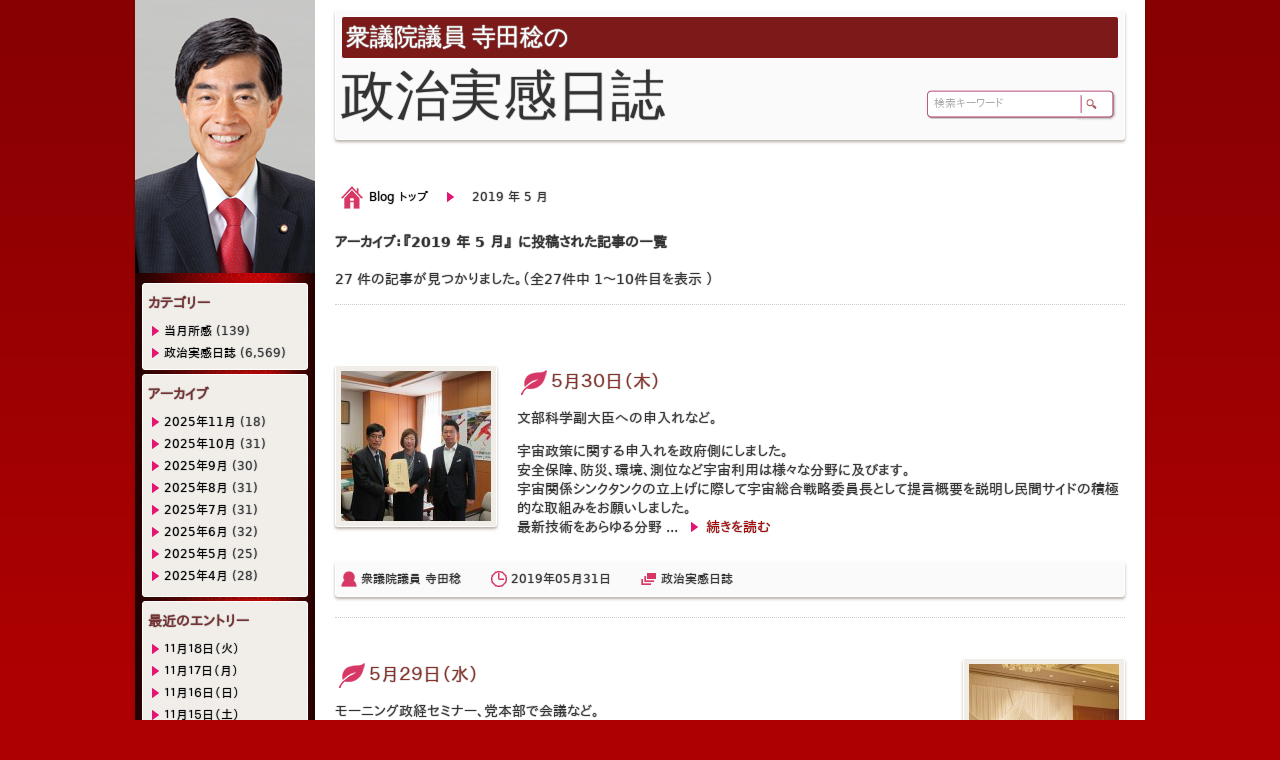

--- FILE ---
content_type: text/html; charset=UTF-8
request_url: https://blog.teradaminoru.com/2019/05/
body_size: 76231
content:
<?xml version="1.0" encoding="UTF-8" ?>
<!DOCTYPE html PUBLIC "-//W3C//DTD XHTML 1.0 Strict//EN" "http://www.w3.org/TR/xhtml1/DTD/xhtml1-strict.dtd">
<html xmlns="http://www.w3.org/1999/xhtml" xmlns:fb="http://ogp.me/ns/fb#" xmlns:fb="http://www.facebook.com/2008/fbml" lang="jp" class="webkit safari  win">
<head>

<meta charset="UTF-8">
<meta http-equiv="content-type" content="text/html; charset=utf-8">

<!-- ▼ IE レンダリング指定 ▼ -->
<meta http-equiv="X-UA-Compatible" content="IE=edge, chrome=1">
<meta http-equiv="X-UA-Compatible" content="IE=8 ; IE=9">
<!-- ▲ IE レンダリング指定 ▲ -->

<!-- ▼ 記事概要 ▼ -->
<meta name="description" content="ブログ - アーカイブ:blog.teradaminoru.com, 記事:アーカイブ『2019 年 5 月』の記事一覧" />
<meta name="keywords" content="寺田稔,てらだみのる,政治,日誌,ブログ,terada,minoru,politics,diary,blog">
<meta name="classification" content="Japanese,政治,ブログ">
<meta name="rating" content="general">
<meta name="robots" content="index,follow" />
<!-- ▲ 記事概要 ▲ -->

<!-- ▼ 発信者情報と検索設定 ▼ -->
<meta name="robots" content="index,follow">
<meta name="author" content="Terada Minoru">
<meta name="tel" scheme="0823-24-2358">
<meta name="code" scheme="081">
<!-- ▲ 発信者情報と検索設定 ▲ -->

<!-- ▼ for スマートフォン / タブレット ▼ -->
<meta name="viewport" content="width=device-width">
<meta name="format-detection" content="telephone=no">
<!-- ▲ for スマートフォン / タブレット ▲ -->

<!-- ▼ モバイルサイト ▼ -->
<!-- <link rel="alternate" media="handheld" href="https://blog.teradaminoru.com/xmlrpc.php/fp/" /> --><!-- フィーチャーフォンサイト -->
<!-- <link rel="alternate" media="only screen and (max-width: 640px)" href="https://blog.teradaminoru.com/xmlrpc.php/sp/" /> --><!-- スマフォサイト -->
<!-- ▲ モバイルサイト ▲ -->

<!-- ▼ faviocn / Icon ▼ -->
<!-- for iPod Touch 4G, iPhone 4 (Retina size) (PNG 114x114) -->
<link rel="apple-touch-icon" sizes="114x114" href="https://blog.teradaminoru.com/wp-content/themes/teradaminoru/images/favicon114.png">
<!-- for iPad 1 (PNG 72x72)-->
<link rel="apple-touch-icon" sizes="72x72" href="https://blog.teradaminoru.com/wp-content/themes/teradaminoru/images/favicon72.png">
<!-- for iPod Touch 3G, iPhone 3G and Android(PNG 57x57) -->
<link rel="apple-touch-icon" sizes="57x57" href="https://blog.teradaminoru.com/wp-content/themes/teradaminoru/images/favicon57.png">
<!-- for Nokia (PNG 16x16) -->
<link rel="shortcut icon" type="image/png" href="https://blog.teradaminoru.com/wp-content/themes/teradaminoru/images/favicon16.png">
<!-- for Windows (ICO 16x16) -->
<link rel="icon" type="image/png" href="https://blog.teradaminoru.com/wp-content/themes/teradaminoru/images/favicon16.png">
<link rel="shortcut icon" type="image/x-icon" href="https://blog.teradaminoru.com/wp-content/themes/teradaminoru/images/favicon.ico">
<!-- ▲ faviocn / Icon ▲ -->

<!-- ▼ サイト構造 ▼ -->
<link rel="index" title="衆議院議員 寺田稔の政治実感日誌" href="https://blog.teradaminoru.com">
<link rel="appendix" title="衆議院議員 寺田稔の政治実感日誌" href="https://blog.teradaminoru.com/blog/">
<link rel="bookmark" title="リンク" href="https://blog.teradaminoru.com">
<link rel="pingback" href="https://blog.teradaminoru.com/xmlrpc.php">
<!-- ▲ サイト構造 ▲ -->

<!-- ▼ for ページングしているページ ▼ -->
<!-- <link rel="start" title="○○一覧" href="https://blog.teradaminoru.com/newslist/" /> --><!-- 一覧ページ -->
<!-- <link rel="next" title="次の記事のタイトル" href="https://blog.teradaminoru.com/news/nsid20120915_03/" /> --><!-- 次のページ -->
<!-- <link rel="prev" title="前の記事のタイトル" href="https://blog.teradaminoru.com/news/nsid20120915_01/" /> --><!-- 前のページ -->
<!-- ▲ for ページングしているページ ▲ -->

<!-- ▼ for Facebook ▼ -->
<meta property="og:title" content="5月 | 2019 | ">
<meta property="og:type" content="website">
<meta property="og:url" content="https://blog.teradaminoru.com/2019/05/31/14652/">
<meta property="og:description" content="寺田稔のブログ">
<meta property="og:site_name" content="衆議院議員 寺田稔の政治実感日誌">
<meta property="fb:app_id" content="513526858694371">
<meta property="og:image" content="https://blog.teradaminoru.com/wp-content/uploads/2019/06/20190530b-300x225.jpg">
<!-- ▲ for Facebook ▲ -->

<!--[if lt IE 9]>
<script src="https://blog.teradaminoru.com/wp-content/themes/teradaminoru/js/html5.js" type="text/javascript"></script>
<script src="https://blog.teradaminoru.com/wp-content/themes/teradaminoru/js/css3-mediaqueries.js" type="text/javascript"></script>
<![endif]-->

<!-- ▼ スタイルシート ▼ -->
<link href="https://blog.teradaminoru.com/wp-content/themes/teradaminoru/style.css" rel="stylesheet" type="text/css" charset="utf-8" />
<link href="https://blog.teradaminoru.com/wp-content/themes/teradaminoru/css/base.css" rel="stylesheet" type="text/css" charset="utf-8" />
<link href="https://blog.teradaminoru.com/wp-content/themes/teradaminoru/css/layout.css" rel="stylesheet" type="text/css" charset="utf-8" />
<link href="https://blog.teradaminoru.com/wp-content/themes/teradaminoru/css/sidebar.css" rel="stylesheet" type="text/css" charset="utf-8" />
<link href="https://blog.teradaminoru.com/wp-content/themes/teradaminoru/css/mailform.css" rel="stylesheet" type="text/css" charset="utf-8" />
<link href="https://blog.teradaminoru.com/wp-content/themes/teradaminoru/css/table.css" rel="stylesheet" type="text/css" charset="utf-8" />
<!-- ▲ スタイルシート ▲ -->

<!-- ▼ for Clearbox 3 ▼ -->
<script type="text/javascript">var CB_ScriptDir="https://blog.teradaminoru.com/wp-content/themes/teradaminoru/js/clearbox";</script>
<!-- ▲ for Clearbox 3 ▲ -->

<meta name='robots' content='max-image-preview:large' />
<link rel="alternate" type="application/rss+xml" title="政治実感日誌 &raquo; フィード" href="https://blog.teradaminoru.com/feed/" />
<link rel="alternate" type="application/rss+xml" title="政治実感日誌 &raquo; コメントフィード" href="https://blog.teradaminoru.com/comments/feed/" />
<script type="text/javascript">
/* <![CDATA[ */
window._wpemojiSettings = {"baseUrl":"https:\/\/s.w.org\/images\/core\/emoji\/15.0.3\/72x72\/","ext":".png","svgUrl":"https:\/\/s.w.org\/images\/core\/emoji\/15.0.3\/svg\/","svgExt":".svg","source":{"concatemoji":"https:\/\/blog.teradaminoru.com\/wp-includes\/js\/wp-emoji-release.min.js?ver=6.6.4"}};
/*! This file is auto-generated */
!function(i,n){var o,s,e;function c(e){try{var t={supportTests:e,timestamp:(new Date).valueOf()};sessionStorage.setItem(o,JSON.stringify(t))}catch(e){}}function p(e,t,n){e.clearRect(0,0,e.canvas.width,e.canvas.height),e.fillText(t,0,0);var t=new Uint32Array(e.getImageData(0,0,e.canvas.width,e.canvas.height).data),r=(e.clearRect(0,0,e.canvas.width,e.canvas.height),e.fillText(n,0,0),new Uint32Array(e.getImageData(0,0,e.canvas.width,e.canvas.height).data));return t.every(function(e,t){return e===r[t]})}function u(e,t,n){switch(t){case"flag":return n(e,"\ud83c\udff3\ufe0f\u200d\u26a7\ufe0f","\ud83c\udff3\ufe0f\u200b\u26a7\ufe0f")?!1:!n(e,"\ud83c\uddfa\ud83c\uddf3","\ud83c\uddfa\u200b\ud83c\uddf3")&&!n(e,"\ud83c\udff4\udb40\udc67\udb40\udc62\udb40\udc65\udb40\udc6e\udb40\udc67\udb40\udc7f","\ud83c\udff4\u200b\udb40\udc67\u200b\udb40\udc62\u200b\udb40\udc65\u200b\udb40\udc6e\u200b\udb40\udc67\u200b\udb40\udc7f");case"emoji":return!n(e,"\ud83d\udc26\u200d\u2b1b","\ud83d\udc26\u200b\u2b1b")}return!1}function f(e,t,n){var r="undefined"!=typeof WorkerGlobalScope&&self instanceof WorkerGlobalScope?new OffscreenCanvas(300,150):i.createElement("canvas"),a=r.getContext("2d",{willReadFrequently:!0}),o=(a.textBaseline="top",a.font="600 32px Arial",{});return e.forEach(function(e){o[e]=t(a,e,n)}),o}function t(e){var t=i.createElement("script");t.src=e,t.defer=!0,i.head.appendChild(t)}"undefined"!=typeof Promise&&(o="wpEmojiSettingsSupports",s=["flag","emoji"],n.supports={everything:!0,everythingExceptFlag:!0},e=new Promise(function(e){i.addEventListener("DOMContentLoaded",e,{once:!0})}),new Promise(function(t){var n=function(){try{var e=JSON.parse(sessionStorage.getItem(o));if("object"==typeof e&&"number"==typeof e.timestamp&&(new Date).valueOf()<e.timestamp+604800&&"object"==typeof e.supportTests)return e.supportTests}catch(e){}return null}();if(!n){if("undefined"!=typeof Worker&&"undefined"!=typeof OffscreenCanvas&&"undefined"!=typeof URL&&URL.createObjectURL&&"undefined"!=typeof Blob)try{var e="postMessage("+f.toString()+"("+[JSON.stringify(s),u.toString(),p.toString()].join(",")+"));",r=new Blob([e],{type:"text/javascript"}),a=new Worker(URL.createObjectURL(r),{name:"wpTestEmojiSupports"});return void(a.onmessage=function(e){c(n=e.data),a.terminate(),t(n)})}catch(e){}c(n=f(s,u,p))}t(n)}).then(function(e){for(var t in e)n.supports[t]=e[t],n.supports.everything=n.supports.everything&&n.supports[t],"flag"!==t&&(n.supports.everythingExceptFlag=n.supports.everythingExceptFlag&&n.supports[t]);n.supports.everythingExceptFlag=n.supports.everythingExceptFlag&&!n.supports.flag,n.DOMReady=!1,n.readyCallback=function(){n.DOMReady=!0}}).then(function(){return e}).then(function(){var e;n.supports.everything||(n.readyCallback(),(e=n.source||{}).concatemoji?t(e.concatemoji):e.wpemoji&&e.twemoji&&(t(e.twemoji),t(e.wpemoji)))}))}((window,document),window._wpemojiSettings);
/* ]]> */
</script>
	<style type="text/css">
	.wp-pagenavi{float:left !important; }
	</style>
  <style id='wp-emoji-styles-inline-css' type='text/css'>

	img.wp-smiley, img.emoji {
		display: inline !important;
		border: none !important;
		box-shadow: none !important;
		height: 1em !important;
		width: 1em !important;
		margin: 0 0.07em !important;
		vertical-align: -0.1em !important;
		background: none !important;
		padding: 0 !important;
	}
</style>
<link rel='stylesheet' id='wp-block-library-css' href='https://blog.teradaminoru.com/wp-includes/css/dist/block-library/style.min.css?ver=6.6.4' type='text/css' media='all' />
<style id='classic-theme-styles-inline-css' type='text/css'>
/*! This file is auto-generated */
.wp-block-button__link{color:#fff;background-color:#32373c;border-radius:9999px;box-shadow:none;text-decoration:none;padding:calc(.667em + 2px) calc(1.333em + 2px);font-size:1.125em}.wp-block-file__button{background:#32373c;color:#fff;text-decoration:none}
</style>
<style id='global-styles-inline-css' type='text/css'>
:root{--wp--preset--aspect-ratio--square: 1;--wp--preset--aspect-ratio--4-3: 4/3;--wp--preset--aspect-ratio--3-4: 3/4;--wp--preset--aspect-ratio--3-2: 3/2;--wp--preset--aspect-ratio--2-3: 2/3;--wp--preset--aspect-ratio--16-9: 16/9;--wp--preset--aspect-ratio--9-16: 9/16;--wp--preset--color--black: #000000;--wp--preset--color--cyan-bluish-gray: #abb8c3;--wp--preset--color--white: #ffffff;--wp--preset--color--pale-pink: #f78da7;--wp--preset--color--vivid-red: #cf2e2e;--wp--preset--color--luminous-vivid-orange: #ff6900;--wp--preset--color--luminous-vivid-amber: #fcb900;--wp--preset--color--light-green-cyan: #7bdcb5;--wp--preset--color--vivid-green-cyan: #00d084;--wp--preset--color--pale-cyan-blue: #8ed1fc;--wp--preset--color--vivid-cyan-blue: #0693e3;--wp--preset--color--vivid-purple: #9b51e0;--wp--preset--gradient--vivid-cyan-blue-to-vivid-purple: linear-gradient(135deg,rgba(6,147,227,1) 0%,rgb(155,81,224) 100%);--wp--preset--gradient--light-green-cyan-to-vivid-green-cyan: linear-gradient(135deg,rgb(122,220,180) 0%,rgb(0,208,130) 100%);--wp--preset--gradient--luminous-vivid-amber-to-luminous-vivid-orange: linear-gradient(135deg,rgba(252,185,0,1) 0%,rgba(255,105,0,1) 100%);--wp--preset--gradient--luminous-vivid-orange-to-vivid-red: linear-gradient(135deg,rgba(255,105,0,1) 0%,rgb(207,46,46) 100%);--wp--preset--gradient--very-light-gray-to-cyan-bluish-gray: linear-gradient(135deg,rgb(238,238,238) 0%,rgb(169,184,195) 100%);--wp--preset--gradient--cool-to-warm-spectrum: linear-gradient(135deg,rgb(74,234,220) 0%,rgb(151,120,209) 20%,rgb(207,42,186) 40%,rgb(238,44,130) 60%,rgb(251,105,98) 80%,rgb(254,248,76) 100%);--wp--preset--gradient--blush-light-purple: linear-gradient(135deg,rgb(255,206,236) 0%,rgb(152,150,240) 100%);--wp--preset--gradient--blush-bordeaux: linear-gradient(135deg,rgb(254,205,165) 0%,rgb(254,45,45) 50%,rgb(107,0,62) 100%);--wp--preset--gradient--luminous-dusk: linear-gradient(135deg,rgb(255,203,112) 0%,rgb(199,81,192) 50%,rgb(65,88,208) 100%);--wp--preset--gradient--pale-ocean: linear-gradient(135deg,rgb(255,245,203) 0%,rgb(182,227,212) 50%,rgb(51,167,181) 100%);--wp--preset--gradient--electric-grass: linear-gradient(135deg,rgb(202,248,128) 0%,rgb(113,206,126) 100%);--wp--preset--gradient--midnight: linear-gradient(135deg,rgb(2,3,129) 0%,rgb(40,116,252) 100%);--wp--preset--font-size--small: 13px;--wp--preset--font-size--medium: 20px;--wp--preset--font-size--large: 36px;--wp--preset--font-size--x-large: 42px;--wp--preset--spacing--20: 0.44rem;--wp--preset--spacing--30: 0.67rem;--wp--preset--spacing--40: 1rem;--wp--preset--spacing--50: 1.5rem;--wp--preset--spacing--60: 2.25rem;--wp--preset--spacing--70: 3.38rem;--wp--preset--spacing--80: 5.06rem;--wp--preset--shadow--natural: 6px 6px 9px rgba(0, 0, 0, 0.2);--wp--preset--shadow--deep: 12px 12px 50px rgba(0, 0, 0, 0.4);--wp--preset--shadow--sharp: 6px 6px 0px rgba(0, 0, 0, 0.2);--wp--preset--shadow--outlined: 6px 6px 0px -3px rgba(255, 255, 255, 1), 6px 6px rgba(0, 0, 0, 1);--wp--preset--shadow--crisp: 6px 6px 0px rgba(0, 0, 0, 1);}:where(.is-layout-flex){gap: 0.5em;}:where(.is-layout-grid){gap: 0.5em;}body .is-layout-flex{display: flex;}.is-layout-flex{flex-wrap: wrap;align-items: center;}.is-layout-flex > :is(*, div){margin: 0;}body .is-layout-grid{display: grid;}.is-layout-grid > :is(*, div){margin: 0;}:where(.wp-block-columns.is-layout-flex){gap: 2em;}:where(.wp-block-columns.is-layout-grid){gap: 2em;}:where(.wp-block-post-template.is-layout-flex){gap: 1.25em;}:where(.wp-block-post-template.is-layout-grid){gap: 1.25em;}.has-black-color{color: var(--wp--preset--color--black) !important;}.has-cyan-bluish-gray-color{color: var(--wp--preset--color--cyan-bluish-gray) !important;}.has-white-color{color: var(--wp--preset--color--white) !important;}.has-pale-pink-color{color: var(--wp--preset--color--pale-pink) !important;}.has-vivid-red-color{color: var(--wp--preset--color--vivid-red) !important;}.has-luminous-vivid-orange-color{color: var(--wp--preset--color--luminous-vivid-orange) !important;}.has-luminous-vivid-amber-color{color: var(--wp--preset--color--luminous-vivid-amber) !important;}.has-light-green-cyan-color{color: var(--wp--preset--color--light-green-cyan) !important;}.has-vivid-green-cyan-color{color: var(--wp--preset--color--vivid-green-cyan) !important;}.has-pale-cyan-blue-color{color: var(--wp--preset--color--pale-cyan-blue) !important;}.has-vivid-cyan-blue-color{color: var(--wp--preset--color--vivid-cyan-blue) !important;}.has-vivid-purple-color{color: var(--wp--preset--color--vivid-purple) !important;}.has-black-background-color{background-color: var(--wp--preset--color--black) !important;}.has-cyan-bluish-gray-background-color{background-color: var(--wp--preset--color--cyan-bluish-gray) !important;}.has-white-background-color{background-color: var(--wp--preset--color--white) !important;}.has-pale-pink-background-color{background-color: var(--wp--preset--color--pale-pink) !important;}.has-vivid-red-background-color{background-color: var(--wp--preset--color--vivid-red) !important;}.has-luminous-vivid-orange-background-color{background-color: var(--wp--preset--color--luminous-vivid-orange) !important;}.has-luminous-vivid-amber-background-color{background-color: var(--wp--preset--color--luminous-vivid-amber) !important;}.has-light-green-cyan-background-color{background-color: var(--wp--preset--color--light-green-cyan) !important;}.has-vivid-green-cyan-background-color{background-color: var(--wp--preset--color--vivid-green-cyan) !important;}.has-pale-cyan-blue-background-color{background-color: var(--wp--preset--color--pale-cyan-blue) !important;}.has-vivid-cyan-blue-background-color{background-color: var(--wp--preset--color--vivid-cyan-blue) !important;}.has-vivid-purple-background-color{background-color: var(--wp--preset--color--vivid-purple) !important;}.has-black-border-color{border-color: var(--wp--preset--color--black) !important;}.has-cyan-bluish-gray-border-color{border-color: var(--wp--preset--color--cyan-bluish-gray) !important;}.has-white-border-color{border-color: var(--wp--preset--color--white) !important;}.has-pale-pink-border-color{border-color: var(--wp--preset--color--pale-pink) !important;}.has-vivid-red-border-color{border-color: var(--wp--preset--color--vivid-red) !important;}.has-luminous-vivid-orange-border-color{border-color: var(--wp--preset--color--luminous-vivid-orange) !important;}.has-luminous-vivid-amber-border-color{border-color: var(--wp--preset--color--luminous-vivid-amber) !important;}.has-light-green-cyan-border-color{border-color: var(--wp--preset--color--light-green-cyan) !important;}.has-vivid-green-cyan-border-color{border-color: var(--wp--preset--color--vivid-green-cyan) !important;}.has-pale-cyan-blue-border-color{border-color: var(--wp--preset--color--pale-cyan-blue) !important;}.has-vivid-cyan-blue-border-color{border-color: var(--wp--preset--color--vivid-cyan-blue) !important;}.has-vivid-purple-border-color{border-color: var(--wp--preset--color--vivid-purple) !important;}.has-vivid-cyan-blue-to-vivid-purple-gradient-background{background: var(--wp--preset--gradient--vivid-cyan-blue-to-vivid-purple) !important;}.has-light-green-cyan-to-vivid-green-cyan-gradient-background{background: var(--wp--preset--gradient--light-green-cyan-to-vivid-green-cyan) !important;}.has-luminous-vivid-amber-to-luminous-vivid-orange-gradient-background{background: var(--wp--preset--gradient--luminous-vivid-amber-to-luminous-vivid-orange) !important;}.has-luminous-vivid-orange-to-vivid-red-gradient-background{background: var(--wp--preset--gradient--luminous-vivid-orange-to-vivid-red) !important;}.has-very-light-gray-to-cyan-bluish-gray-gradient-background{background: var(--wp--preset--gradient--very-light-gray-to-cyan-bluish-gray) !important;}.has-cool-to-warm-spectrum-gradient-background{background: var(--wp--preset--gradient--cool-to-warm-spectrum) !important;}.has-blush-light-purple-gradient-background{background: var(--wp--preset--gradient--blush-light-purple) !important;}.has-blush-bordeaux-gradient-background{background: var(--wp--preset--gradient--blush-bordeaux) !important;}.has-luminous-dusk-gradient-background{background: var(--wp--preset--gradient--luminous-dusk) !important;}.has-pale-ocean-gradient-background{background: var(--wp--preset--gradient--pale-ocean) !important;}.has-electric-grass-gradient-background{background: var(--wp--preset--gradient--electric-grass) !important;}.has-midnight-gradient-background{background: var(--wp--preset--gradient--midnight) !important;}.has-small-font-size{font-size: var(--wp--preset--font-size--small) !important;}.has-medium-font-size{font-size: var(--wp--preset--font-size--medium) !important;}.has-large-font-size{font-size: var(--wp--preset--font-size--large) !important;}.has-x-large-font-size{font-size: var(--wp--preset--font-size--x-large) !important;}
:where(.wp-block-post-template.is-layout-flex){gap: 1.25em;}:where(.wp-block-post-template.is-layout-grid){gap: 1.25em;}
:where(.wp-block-columns.is-layout-flex){gap: 2em;}:where(.wp-block-columns.is-layout-grid){gap: 2em;}
:root :where(.wp-block-pullquote){font-size: 1.5em;line-height: 1.6;}
</style>
<link rel='stylesheet' id='wp-pagenavi-style-css' href='https://blog.teradaminoru.com/wp-content/plugins/wp-pagenavi-style/css/css3_black.css?ver=1.0' type='text/css' media='all' />
<script type="text/javascript" src="https://blog.teradaminoru.com/wp-includes/js/jquery/jquery.min.js?ver=3.7.1" id="jquery-core-js"></script>
<script type="text/javascript" src="https://blog.teradaminoru.com/wp-includes/js/jquery/jquery-migrate.min.js?ver=3.4.1" id="jquery-migrate-js"></script>
<script type="text/javascript" src="https://blog.teradaminoru.com/wp-content/themes/teradaminoru/js/inputautoresize.js?ver=6.6.4" id="inputautoresize-js"></script>
<script type="text/javascript" src="https://blog.teradaminoru.com/wp-content/themes/teradaminoru/js/totop.js?ver=6.6.4" id="totop-js"></script>
<script type="text/javascript" src="https://blog.teradaminoru.com/wp-content/themes/teradaminoru/js/jquery.lettering-0.6.1.min.js?ver=6.6.4" id="lettering-js"></script>
<script type="text/javascript" src="https://blog.teradaminoru.com/wp-content/themes/teradaminoru/js/jquery.lettering.animate.js?ver=6.6.4" id="lettering-animate-js"></script>
<script type="text/javascript" src="https://blog.teradaminoru.com/wp-content/themes/teradaminoru/js/jquery.lettering.animate.compressed.js?ver=6.6.4" id="lettering-animate-compressed-js"></script>
<script type="text/javascript" src="https://blog.teradaminoru.com/wp-content/themes/teradaminoru/js/targetblank.js?ver=6.6.4" id="targetblank-js"></script>
<script type="text/javascript" src="https://blog.teradaminoru.com/wp-content/themes/teradaminoru/js/jquery.easing.1.3.js?ver=6.6.4" id="easing-js"></script>
<script type="text/javascript" src="https://blog.teradaminoru.com/wp-content/themes/teradaminoru/js/clearbox.js?ver=6.6.4" id="clearbox-js"></script>
<link rel="https://api.w.org/" href="https://blog.teradaminoru.com/wp-json/" /><link rel="EditURI" type="application/rsd+xml" title="RSD" href="https://blog.teradaminoru.com/xmlrpc.php?rsd" />
<script type="text/javascript">
	window._se_plugin_version = '8.1.9';
</script>
	<style type="text/css">
	 .wp-pagenavi
	{
		font-size:12px !important;
	}
	</style>
	
<!-- ▼ スクリプト(IE6 透明 PNG 表示用) ▼ -->
<!--[if IE 6]>
<script src="https://blog.teradaminoru.com/wp-content/themes/teradaminoru/js/DD_belatedPNG_0.0.8a-min.js" type="text/javascript" charset="utf-8"></script>
<script>
DD_belatedPNG.fix('.alphapng', '.cat-item', '.nivo-prevNav', '.nivo-nextNav', '.previouspostslink', '.nextpostslink', '.marker');
</script>
<![endif]-->
<!-- ▲ スクリプト(IE6 透明 PNG 表示用) ▲ -->

<!-- ▼ Tracking Code for Google Analytics (Web サイトアクセス解析用) ▼ -->
<script type="text/javascript">
/*
  var _gaq = _gaq || [];
  _gaq.push(['_setAccount', 'UA-36327308-1']);
  _gaq.push(['_trackPageview']);

  (function() {
    var ga = document.createElement('script'); ga.type = 'text/javascript'; ga.async = true;
    ga.src = ('https:' == document.location.protocol ? 'https://ssl' : 'http://www') + '.google-analytics.com/ga.js';
    var s = document.getElementsByTagName('script')[0]; s.parentNode.insertBefore(ga, s);
  })();
*/
</script>
<!-- ▲ Tracking Code for Google Analytics (Web サイトアクセス解析用) ▲ -->

<title>アーカイブ『2019 年 5 月』 | 衆議院議員 寺田稔の政治実感日誌</title>
</head>

<body>
<!-- ▼ for Facebook ▼ -->
<div id="fb-root"></div>
<script>(function(d, s, id) {
  var js, fjs = d.getElementsByTagName(s)[0];
  if (d.getElementById(id)) return;
  js = d.createElement(s); js.id = id;
  js.src = "//connect.facebook.net/ja_JP/all.js#xfbml=1&appId=513526858694371";
  fjs.parentNode.insertBefore(js, fjs);
}(document, 'script', 'facebook-jssdk'));</script>
<!-- ▲ for Facebook ▲ -->
	<div class="container clearfix">
		<div class="siteContent clearfix">
			<div class="showcase" style="margin-bottom:40px;">
				<div class="box_black2 mincho" style="margin-bottom:0px;font-size:24px;">衆議院議員 寺田稔の</div>
				<div class="mincho" style="font-size:54px;">政治実感日誌</div>
			</div>
			<div id="search-box">
				<!-- ▼ 検索ボックス ▼ -->
				<form method="get" action="https://blog.teradaminoru.com">
					<div class="search-box-button alphapng"><input class="alphapng" type="image" name="submit" src="https://blog.teradaminoru.com/wp-content/themes/teradaminoru/images/searchbutton02.png" alt="検索" value="検索" style="margin:0px; padding:0px;"></div>
					<div class="search-box-text alphapng"><input class="searchbox" name="s" type="text" value="検索キーワード" style="color: rgb(170, 170, 170); width: 140px;"></div>
				</form>
				<!-- ▲ 検索ボックス ▲ -->
			</div>
	<!-- ▼ パンくずリスト ▼ -->
	<div id="bread-crumbs">
		<div class="alphapng center1010 clearfix">
	<ul>
<li class="link_home alphapng"><a href="https://blog.teradaminoru.com">Blog トップ</a></li>
<li class="link_right alphapng">2019 年 5 月</li>
</ul>
		</div>
	</div>
	<!-- ▲ パンくずリスト ▲ -->
			<div class="fullContent">
				<!-- ▼ 記事(中) ▼ -->
				<div class="ssi clearfix" style="border-bottom:1px dotted #ccc;" id="ssi_152">
					<div class="blog_entry alphapng clearfix">
						<h4>アーカイブ：『2019 年 5 月』 に投稿された記事の一覧</h4>
						<p>27 件の記事が見つかりました。（全27件中 1〜10件目を表示
）</p>
					</div>
				</div>
				<!-- ▲ 記事(中) ▲ -->
			</div>
			<div class="fullContent">
																																																																																																																																	<!-- ▼ 記事(中) ▼ -->
					<div class="ssi clearfix" style="border-bottom:1px dotted #ccc;" id="ssi_14652">
						<div class="blog_entry alphapng clearfix">
							<a class="eyecatch" href="https://blog.teradaminoru.com/2019/05/31/14652/"><img src="https://blog.teradaminoru.com/wp-content/uploads/2019/06/20190530b-150x150.jpg" alt="５月３０日（木）" /></a>
							<h3 class="p_name"><a href="https://blog.teradaminoru.com/2019/05/31/14652/"><img src="https://blog.teradaminoru.com/wp-content/themes/teradaminoru/images/ico_leaf01.png" alt ="" />５月３０日（木）</a></h3>
							<p>文部科学副大臣への申入れなど。</p><p>宇宙政策に関する申入れを政府側にしました。<br />安全保障、防災、環境、測位など宇宙利用は様々な分野に及びます。<br />宇宙関係シンクタンクの立上げに際して宇宙総合戦略委員長として提言概要を説明し民間サイドの積極的な取組みをお願いしました。<br />最新技術をあらゆる分野 ... <a class="more alphapng" href="https://blog.teradaminoru.com/2019/05/31/14652/">続きを読む</a></p>
						</div>
						<div class="blog_meta alphapng clearfix">
							<ul>
<li class="ei_user alphapng"><a href="https://blog.teradaminoru.com/author/tmadmin/" title="衆議院議員 寺田稔 の投稿を全て表示">衆議院議員 寺田稔</a></li>
<li class="ei_time alphapng"><a href="https://blog.teradaminoru.com/2019/" title="2019年 の投稿を全て表示">2019年</a><a href="https://blog.teradaminoru.com/2019/05/" title="2019年05月 の投稿を全て表示">05月</a><a href="https://blog.teradaminoru.com/2019/05/31/" title="2019年05月31日 の投稿を全て表示">31日</a></li>
<li class="ei_cate alphapng"><a href="https://blog.teradaminoru.com/category/political_diary/" rel="category tag">政治実感日誌</a></li>
							</ul>
						</div>
					</div>
					<!-- ▲ 記事(中) ▲ -->
										<!-- ▼ 記事(中) ▼ -->
					<div class="ssi clearfix" style="border-bottom:1px dotted #ccc;" id="ssi_14644">
						<div class="blog_entry alphapng clearfix">
							<a class="eyecatch" style="float: right;margin: 0px 0px 10px 20px;" href="https://blog.teradaminoru.com/2019/05/30/14644/"><img src="https://blog.teradaminoru.com/wp-content/uploads/2019/05/20190529a-150x150.jpg" alt="５月２９日（水）" /></a>
							<h3 class="p_name"><a href="https://blog.teradaminoru.com/2019/05/30/14644/"><img src="https://blog.teradaminoru.com/wp-content/themes/teradaminoru/images/ico_leaf01.png" alt ="" />５月２９日（水）</a></h3>
							<p>モーニング政経セミナー、党本部で会議など。 </p><p>モーニング政経セミナーを開催しました。 <br />早朝から地元含め多くの方々にお越しいただきありがとうございます。<br />党本部では国防関係会議に出席しました。<br />宇宙分野における安全保障などにつき活発に議論しました。<br />本日総務省の今後の災害支援策などが ... <a class="more alphapng" href="https://blog.teradaminoru.com/2019/05/30/14644/">続きを読む</a></p>
						</div>
						<div class="blog_meta alphapng clearfix">
							<ul>
<li class="ei_user alphapng"><a href="https://blog.teradaminoru.com/author/tmadmin/" title="衆議院議員 寺田稔 の投稿を全て表示">衆議院議員 寺田稔</a></li>
<li class="ei_time alphapng"><a href="https://blog.teradaminoru.com/2019/" title="2019年 の投稿を全て表示">2019年</a><a href="https://blog.teradaminoru.com/2019/05/" title="2019年05月 の投稿を全て表示">05月</a><a href="https://blog.teradaminoru.com/2019/05/30/" title="2019年05月30日 の投稿を全て表示">30日</a></li>
<li class="ei_cate alphapng"><a href="https://blog.teradaminoru.com/category/political_diary/" rel="category tag">政治実感日誌</a></li>
							</ul>
						</div>
					</div>
					<!-- ▲ 記事(中) ▲ -->
										<!-- ▼ 記事(中) ▼ -->
					<div class="ssi clearfix" style="border-bottom:1px dotted #ccc;" id="ssi_14641">
						<div class="blog_entry alphapng clearfix">
							<a class="eyecatch" href="https://blog.teradaminoru.com/2019/05/28/14641/"><img src="https://blog.teradaminoru.com/wp-content/uploads/2019/05/20190528-150x150.jpg" alt="５月２８日（火）" /></a>
							<h3 class="p_name"><a href="https://blog.teradaminoru.com/2019/05/28/14641/"><img src="https://blog.teradaminoru.com/wp-content/themes/teradaminoru/images/ico_leaf01.png" alt ="" />５月２８日（火）</a></h3>
							<p>党本部で政策会議など。</p><p>党本部で災害対策会議が開かれました。<br />昨年の西日本豪雨災害時の状況やその後の諸課題などについて私から説明しました。<br />消防緊急援助隊の有効な活用、上下水道の強靭化、鉄道用電源確保の必要性などを緊急提言に盛込むこととなりました。<br />防災、減災、強靭化施策を強力に推進 ... <a class="more alphapng" href="https://blog.teradaminoru.com/2019/05/28/14641/">続きを読む</a></p>
						</div>
						<div class="blog_meta alphapng clearfix">
							<ul>
<li class="ei_user alphapng"><a href="https://blog.teradaminoru.com/author/tmadmin/" title="衆議院議員 寺田稔 の投稿を全て表示">衆議院議員 寺田稔</a></li>
<li class="ei_time alphapng"><a href="https://blog.teradaminoru.com/2019/" title="2019年 の投稿を全て表示">2019年</a><a href="https://blog.teradaminoru.com/2019/05/" title="2019年05月 の投稿を全て表示">05月</a><a href="https://blog.teradaminoru.com/2019/05/28/" title="2019年05月28日 の投稿を全て表示">28日</a></li>
<li class="ei_cate alphapng"><a href="https://blog.teradaminoru.com/category/political_diary/" rel="category tag">政治実感日誌</a></li>
							</ul>
						</div>
					</div>
					<!-- ▲ 記事(中) ▲ -->
										<!-- ▼ 記事(中) ▼ -->
					<div class="ssi clearfix" style="border-bottom:1px dotted #ccc;" id="ssi_14637">
						<div class="blog_entry alphapng clearfix">
							<a class="eyecatch" style="float: right;margin: 0px 0px 10px 20px;" href="https://blog.teradaminoru.com/2019/05/28/14637/"><img src="https://blog.teradaminoru.com/wp-content/uploads/2019/05/20190527a-150x150.jpg" alt="５月２７日（月）" /></a>
							<h3 class="p_name"><a href="https://blog.teradaminoru.com/2019/05/28/14637/"><img src="https://blog.teradaminoru.com/wp-content/themes/teradaminoru/images/ico_leaf01.png" alt ="" />５月２７日（月）</a></h3>
							<p>地元街頭演説、議員会館で要望受けなど。</p><p>地元で街頭演説を行い直近の国政情況を報告しました。<br />その後上京し議員会館で地元農業委員会メンバーから要望を受けました。<br />豪雨災害で農業も大きな被害を受けました。<br />農地の復旧、ため池の早期補修など要望があり直ちに関係部局に要請しました。<br />被災地の ... <a class="more alphapng" href="https://blog.teradaminoru.com/2019/05/28/14637/">続きを読む</a></p>
						</div>
						<div class="blog_meta alphapng clearfix">
							<ul>
<li class="ei_user alphapng"><a href="https://blog.teradaminoru.com/author/tmadmin/" title="衆議院議員 寺田稔 の投稿を全て表示">衆議院議員 寺田稔</a></li>
<li class="ei_time alphapng"><a href="https://blog.teradaminoru.com/2019/" title="2019年 の投稿を全て表示">2019年</a><a href="https://blog.teradaminoru.com/2019/05/" title="2019年05月 の投稿を全て表示">05月</a><a href="https://blog.teradaminoru.com/2019/05/28/" title="2019年05月28日 の投稿を全て表示">28日</a></li>
<li class="ei_cate alphapng"><a href="https://blog.teradaminoru.com/category/political_diary/" rel="category tag">政治実感日誌</a></li>
							</ul>
						</div>
					</div>
					<!-- ▲ 記事(中) ▲ -->
										<!-- ▼ 記事(中) ▼ -->
					<div class="ssi clearfix" style="border-bottom:1px dotted #ccc;" id="ssi_14632">
						<div class="blog_entry alphapng clearfix">
							<a class="eyecatch" href="https://blog.teradaminoru.com/2019/05/26/14632/"><img src="https://blog.teradaminoru.com/wp-content/uploads/2019/05/20190526a-150x150.jpg" alt="５月２６日（日）" /></a>
							<h3 class="p_name"><a href="https://blog.teradaminoru.com/2019/05/26/14632/"><img src="https://blog.teradaminoru.com/wp-content/themes/teradaminoru/images/ico_leaf01.png" alt ="" />５月２６日（日）</a></h3>
							<p>戦没者慰霊法要、敬老会など。</p><p>戦没者慰霊法要に臨席し戦没者慰霊碑の前で戦没者を追悼しました。<br />また各地で開催された敬老会にも出席しご挨拶しました。<br />令和の時代においても戦没者の慰霊、顕彰を行い敬老者を敬うことは先人の声に耳を傾ける意味で大事なことと認識しています。<br />先人達は多くの戦災 ... <a class="more alphapng" href="https://blog.teradaminoru.com/2019/05/26/14632/">続きを読む</a></p>
						</div>
						<div class="blog_meta alphapng clearfix">
							<ul>
<li class="ei_user alphapng"><a href="https://blog.teradaminoru.com/author/tmadmin/" title="衆議院議員 寺田稔 の投稿を全て表示">衆議院議員 寺田稔</a></li>
<li class="ei_time alphapng"><a href="https://blog.teradaminoru.com/2019/" title="2019年 の投稿を全て表示">2019年</a><a href="https://blog.teradaminoru.com/2019/05/" title="2019年05月 の投稿を全て表示">05月</a><a href="https://blog.teradaminoru.com/2019/05/26/" title="2019年05月26日 の投稿を全て表示">26日</a></li>
<li class="ei_cate alphapng"><a href="https://blog.teradaminoru.com/category/political_diary/" rel="category tag">政治実感日誌</a></li>
							</ul>
						</div>
					</div>
					<!-- ▲ 記事(中) ▲ -->
										<!-- ▼ 記事(中) ▼ -->
					<div class="ssi clearfix" style="border-bottom:1px dotted #ccc;" id="ssi_14628">
						<div class="blog_entry alphapng clearfix">
							<a class="eyecatch" style="float: right;margin: 0px 0px 10px 20px;" href="https://blog.teradaminoru.com/2019/05/26/14628/"><img src="https://blog.teradaminoru.com/wp-content/uploads/2019/05/20190525a-150x150.jpg" alt="５月２５日（土）" /></a>
							<h3 class="p_name"><a href="https://blog.teradaminoru.com/2019/05/26/14628/"><img src="https://blog.teradaminoru.com/wp-content/themes/teradaminoru/images/ico_leaf01.png" alt ="" />５月２５日（土）</a></h3>
							<p>参議院候補予定者事務所開き式など。</p><p>地元参議院議員の事務所開き式が行われました。<br />今回は広島地方区で自民党公認候補が二人出馬するという厳しい選挙戦となります。<br />しっかりと戦い抜く覚悟です。<br />三原ではさつきパレードが行われました。<br />気温が急上昇し5月としては記録的暑さとなりました。<br />パ ... <a class="more alphapng" href="https://blog.teradaminoru.com/2019/05/26/14628/">続きを読む</a></p>
						</div>
						<div class="blog_meta alphapng clearfix">
							<ul>
<li class="ei_user alphapng"><a href="https://blog.teradaminoru.com/author/tmadmin/" title="衆議院議員 寺田稔 の投稿を全て表示">衆議院議員 寺田稔</a></li>
<li class="ei_time alphapng"><a href="https://blog.teradaminoru.com/2019/" title="2019年 の投稿を全て表示">2019年</a><a href="https://blog.teradaminoru.com/2019/05/" title="2019年05月 の投稿を全て表示">05月</a><a href="https://blog.teradaminoru.com/2019/05/26/" title="2019年05月26日 の投稿を全て表示">26日</a></li>
<li class="ei_cate alphapng"><a href="https://blog.teradaminoru.com/category/political_diary/" rel="category tag">政治実感日誌</a></li>
							</ul>
						</div>
					</div>
					<!-- ▲ 記事(中) ▲ -->
										<!-- ▼ 記事(中) ▼ -->
					<div class="ssi clearfix" style="border-bottom:1px dotted #ccc;" id="ssi_14624">
						<div class="blog_entry alphapng clearfix">
							<a class="eyecatch" href="https://blog.teradaminoru.com/2019/05/25/14624/"><img src="https://blog.teradaminoru.com/wp-content/uploads/2019/05/20190524a-150x150.jpg" alt="５月２４日（金）" /></a>
							<h3 class="p_name"><a href="https://blog.teradaminoru.com/2019/05/25/14624/"><img src="https://blog.teradaminoru.com/wp-content/themes/teradaminoru/images/ico_leaf01.png" alt ="" />５月２４日（金）</a></h3>
							<p>党本部で政策会議、新車発表会など。 </p><p>党本部で環境政策会議に出席しました。<br />プラスチックなどの海岸への漂着物処理などについて議論しました。<br />私から被災地のごみ処理問題なども提起しました。 <br />また、地元自動車メーカーの新車発表会に駆け付けました。<br />発表になったばかりの車を見せていただき ... <a class="more alphapng" href="https://blog.teradaminoru.com/2019/05/25/14624/">続きを読む</a></p>
						</div>
						<div class="blog_meta alphapng clearfix">
							<ul>
<li class="ei_user alphapng"><a href="https://blog.teradaminoru.com/author/tmadmin/" title="衆議院議員 寺田稔 の投稿を全て表示">衆議院議員 寺田稔</a></li>
<li class="ei_time alphapng"><a href="https://blog.teradaminoru.com/2019/" title="2019年 の投稿を全て表示">2019年</a><a href="https://blog.teradaminoru.com/2019/05/" title="2019年05月 の投稿を全て表示">05月</a><a href="https://blog.teradaminoru.com/2019/05/25/" title="2019年05月25日 の投稿を全て表示">25日</a></li>
<li class="ei_cate alphapng"><a href="https://blog.teradaminoru.com/category/political_diary/" rel="category tag">政治実感日誌</a></li>
							</ul>
						</div>
					</div>
					<!-- ▲ 記事(中) ▲ -->
										<!-- ▼ 記事(中) ▼ -->
					<div class="ssi clearfix" style="border-bottom:1px dotted #ccc;" id="ssi_14621">
						<div class="blog_entry alphapng clearfix">
							<a class="eyecatch" style="float: right;margin: 0px 0px 10px 20px;" href="https://blog.teradaminoru.com/2019/05/24/14621/"><img src="https://blog.teradaminoru.com/wp-content/uploads/2019/05/20190523-150x150.jpg" alt="５月２３日（木）" /></a>
							<h3 class="p_name"><a href="https://blog.teradaminoru.com/2019/05/24/14621/"><img src="https://blog.teradaminoru.com/wp-content/themes/teradaminoru/images/ico_leaf01.png" alt ="" />５月２３日（木）</a></h3>
							<p>報道番組出演など。 </p><p>BS-TBSの報道番組に出演しました。<br />米中貿易問題、宇宙開発など幅広いテーマでお話させていただきました。<br />ファーウェイの問題は米国の機微技術が中国に流出、漏洩しているとの指摘があり、<br />宇宙関連技術、安全保障問題に直結しています。<br />宇宙開発、利用分野は、民生、安 ... <a class="more alphapng" href="https://blog.teradaminoru.com/2019/05/24/14621/">続きを読む</a></p>
						</div>
						<div class="blog_meta alphapng clearfix">
							<ul>
<li class="ei_user alphapng"><a href="https://blog.teradaminoru.com/author/tmadmin/" title="衆議院議員 寺田稔 の投稿を全て表示">衆議院議員 寺田稔</a></li>
<li class="ei_time alphapng"><a href="https://blog.teradaminoru.com/2019/" title="2019年 の投稿を全て表示">2019年</a><a href="https://blog.teradaminoru.com/2019/05/" title="2019年05月 の投稿を全て表示">05月</a><a href="https://blog.teradaminoru.com/2019/05/24/" title="2019年05月24日 の投稿を全て表示">24日</a></li>
<li class="ei_cate alphapng"><a href="https://blog.teradaminoru.com/category/political_diary/" rel="category tag">政治実感日誌</a></li>
							</ul>
						</div>
					</div>
					<!-- ▲ 記事(中) ▲ -->
										<!-- ▼ 記事(中) ▼ -->
					<div class="ssi clearfix" style="border-bottom:1px dotted #ccc;" id="ssi_14612">
						<div class="blog_entry alphapng clearfix">
							<a class="eyecatch" href="https://blog.teradaminoru.com/2019/05/23/14612/"><img src="https://blog.teradaminoru.com/wp-content/uploads/2019/05/20190522a-150x150.jpg" alt="５月２２日（水）" /></a>
							<h3 class="p_name"><a href="https://blog.teradaminoru.com/2019/05/23/14612/"><img src="https://blog.teradaminoru.com/wp-content/themes/teradaminoru/images/ico_leaf01.png" alt ="" />５月２２日（水）</a></h3>
							<p>党本部で政策会議など。 </p><p>党本部で開かれた幾つかの政策会議に出席しました。 <br />文部科学部会では高専について調査報告を受け提言を取りまとめました。<br />国防部会では我が国の防衛力を支える弾薬、燃料などの後方兵坦などについて議論しました。<br />災害派遣に対応できる防災キットも披露されその充実の必 ... <a class="more alphapng" href="https://blog.teradaminoru.com/2019/05/23/14612/">続きを読む</a></p>
						</div>
						<div class="blog_meta alphapng clearfix">
							<ul>
<li class="ei_user alphapng"><a href="https://blog.teradaminoru.com/author/tmadmin/" title="衆議院議員 寺田稔 の投稿を全て表示">衆議院議員 寺田稔</a></li>
<li class="ei_time alphapng"><a href="https://blog.teradaminoru.com/2019/" title="2019年 の投稿を全て表示">2019年</a><a href="https://blog.teradaminoru.com/2019/05/" title="2019年05月 の投稿を全て表示">05月</a><a href="https://blog.teradaminoru.com/2019/05/23/" title="2019年05月23日 の投稿を全て表示">23日</a></li>
<li class="ei_cate alphapng"><a href="https://blog.teradaminoru.com/category/political_diary/" rel="category tag">政治実感日誌</a></li>
							</ul>
						</div>
					</div>
					<!-- ▲ 記事(中) ▲ -->
										<!-- ▼ 記事(中) ▼ -->
					<div class="ssi clearfix" style="border-bottom:1px dotted #ccc;" id="ssi_14616">
						<div class="blog_entry alphapng clearfix">
							<a class="eyecatch" style="float: right;margin: 0px 0px 10px 20px;" href="https://blog.teradaminoru.com/2019/05/22/14616/"><img src="https://blog.teradaminoru.com/wp-content/uploads/2019/05/20190521a-150x150.jpg" alt="５月２１日（火）" /></a>
							<h3 class="p_name"><a href="https://blog.teradaminoru.com/2019/05/22/14616/"><img src="https://blog.teradaminoru.com/wp-content/themes/teradaminoru/images/ico_leaf01.png" alt ="" />５月２１日（火）</a></h3>
							<p>防衛大臣への申入れ、衆議院財務金融委員会など。 </p><p>防衛大臣へ宇宙開発についての提言申入れをしたり、<br />衆議院財務委員会では麻生財務大臣や黒田日銀総裁をお呼びしての経済、財政、金融政策についての質疑、<br />医療関係の研究会での社会保障政策についての勉強会など忙しい一日でした。<br />本会議では森林 ... <a class="more alphapng" href="https://blog.teradaminoru.com/2019/05/22/14616/">続きを読む</a></p>
						</div>
						<div class="blog_meta alphapng clearfix">
							<ul>
<li class="ei_user alphapng"><a href="https://blog.teradaminoru.com/author/tmadmin/" title="衆議院議員 寺田稔 の投稿を全て表示">衆議院議員 寺田稔</a></li>
<li class="ei_time alphapng"><a href="https://blog.teradaminoru.com/2019/" title="2019年 の投稿を全て表示">2019年</a><a href="https://blog.teradaminoru.com/2019/05/" title="2019年05月 の投稿を全て表示">05月</a><a href="https://blog.teradaminoru.com/2019/05/22/" title="2019年05月22日 の投稿を全て表示">22日</a></li>
<li class="ei_cate alphapng"><a href="https://blog.teradaminoru.com/category/political_diary/" rel="category tag">政治実感日誌</a></li>
							</ul>
						</div>
					</div>
					<!-- ▲ 記事(中) ▲ -->
												</div>
			<!-- ▼ page ナビゲーション ▼ -->
			<div class="navigation clearfix" style="margin:10px 0px;">
			<div class='wp-pagenavi' role='navigation'>
<span class='pages'>1 / 3</span><span aria-current='page' class='current'>1</span><a class="page larger" title="ページ 2" href="https://blog.teradaminoru.com/2019/05/page/2/">2</a><a class="page larger" title="ページ 3" href="https://blog.teradaminoru.com/2019/05/page/3/">3</a><a class="nextpostslink" rel="next" aria-label="次のページ" href="https://blog.teradaminoru.com/2019/05/page/2/">&raquo;</a>
</div>			</div>
			<!-- ▲ page ナビゲーション ▲ -->

			<div class="article_entry_info alphapng clearfix">
				<!-- ▼ page ナビ ▼ -->
				<ul class="pagenavi">
					<li class="frgotop alphapng toTop"><a title="このページの先頭へ" href="#page">このページの先頭へ</a></li>
				</ul>
				<!-- ▲ page ナビ ▲ -->
			</div>

		</div>

<!-- ▼ サイドバーブロック ▼ -->
<div id="sidebarContents" class="clearfix">
	<!-- ▼ サイトID ▼ -->
	<h3 id="sidebar_header01" style="margin-bottom:10px;"><a href="https://blog.teradaminoru.com/"><img src="https://blog.teradaminoru.com/wp-content/themes/teradaminoru/images/sidebar_header01.jpg" alt="site id" /></a></h3>
	<!-- ▲ サイトID ▲ -->
	<!-- ▼ ブログカテゴリー ▼ -->
	<div class="blog_menu alphapng">
		<h2 class="blog_menu_head alphapng">カテゴリー</h2>
		<div class="blog_menu_body alphapng">
			<div class="blog_menu_list01" style="height: auto; max-height: 180px; overflow: auto;">
				<ul class="blog_menu_list clearfix">
						<li class="cat-item cat-item-2"><a href="https://blog.teradaminoru.com/category/monthly_impression/">当月所感</a> (139)
</li>
	<li class="cat-item cat-item-1"><a href="https://blog.teradaminoru.com/category/political_diary/">政治実感日誌</a> (6,569)
</li>
				</ul>
			</div>
		</div>
	</div>
	<!-- ▲ ブログカテゴリー ▲ -->
	<!-- ▼ ブログアーカイブ ▼ -->
	<div class="blog_menu alphapng">
		<h2 class="blog_menu_head alphapng">アーカイブ</h2>
		<div class="blog_menu_body alphapng">
			<div class="blog_menu_list01" style="height: auto; max-height: 180px; overflow: auto;">
				<ul class="blog_menu_list clearfix">
						<li class="alphapng"><a href='https://blog.teradaminoru.com/2025/11/'>2025年11月</a>&nbsp;(18)</li>
	<li class="alphapng"><a href='https://blog.teradaminoru.com/2025/10/'>2025年10月</a>&nbsp;(31)</li>
	<li class="alphapng"><a href='https://blog.teradaminoru.com/2025/09/'>2025年9月</a>&nbsp;(30)</li>
	<li class="alphapng"><a href='https://blog.teradaminoru.com/2025/08/'>2025年8月</a>&nbsp;(31)</li>
	<li class="alphapng"><a href='https://blog.teradaminoru.com/2025/07/'>2025年7月</a>&nbsp;(31)</li>
	<li class="alphapng"><a href='https://blog.teradaminoru.com/2025/06/'>2025年6月</a>&nbsp;(32)</li>
	<li class="alphapng"><a href='https://blog.teradaminoru.com/2025/05/'>2025年5月</a>&nbsp;(25)</li>
	<li class="alphapng"><a href='https://blog.teradaminoru.com/2025/04/'>2025年4月</a>&nbsp;(28)</li>
	<li class="alphapng"><a href='https://blog.teradaminoru.com/2025/03/'>2025年3月</a>&nbsp;(31)</li>
	<li class="alphapng"><a href='https://blog.teradaminoru.com/2025/02/'>2025年2月</a>&nbsp;(28)</li>
	<li class="alphapng"><a href='https://blog.teradaminoru.com/2025/01/'>2025年1月</a>&nbsp;(26)</li>
	<li class="alphapng"><a href='https://blog.teradaminoru.com/2024/12/'>2024年12月</a>&nbsp;(27)</li>
	<li class="alphapng"><a href='https://blog.teradaminoru.com/2024/11/'>2024年11月</a>&nbsp;(30)</li>
	<li class="alphapng"><a href='https://blog.teradaminoru.com/2024/10/'>2024年10月</a>&nbsp;(30)</li>
	<li class="alphapng"><a href='https://blog.teradaminoru.com/2024/09/'>2024年9月</a>&nbsp;(30)</li>
	<li class="alphapng"><a href='https://blog.teradaminoru.com/2024/08/'>2024年8月</a>&nbsp;(27)</li>
	<li class="alphapng"><a href='https://blog.teradaminoru.com/2024/07/'>2024年7月</a>&nbsp;(31)</li>
	<li class="alphapng"><a href='https://blog.teradaminoru.com/2024/06/'>2024年6月</a>&nbsp;(30)</li>
	<li class="alphapng"><a href='https://blog.teradaminoru.com/2024/05/'>2024年5月</a>&nbsp;(25)</li>
	<li class="alphapng"><a href='https://blog.teradaminoru.com/2024/04/'>2024年4月</a>&nbsp;(29)</li>
	<li class="alphapng"><a href='https://blog.teradaminoru.com/2024/03/'>2024年3月</a>&nbsp;(31)</li>
	<li class="alphapng"><a href='https://blog.teradaminoru.com/2024/02/'>2024年2月</a>&nbsp;(29)</li>
	<li class="alphapng"><a href='https://blog.teradaminoru.com/2024/01/'>2024年1月</a>&nbsp;(28)</li>
	<li class="alphapng"><a href='https://blog.teradaminoru.com/2023/12/'>2023年12月</a>&nbsp;(28)</li>
	<li class="alphapng"><a href='https://blog.teradaminoru.com/2023/11/'>2023年11月</a>&nbsp;(30)</li>
	<li class="alphapng"><a href='https://blog.teradaminoru.com/2023/10/'>2023年10月</a>&nbsp;(31)</li>
	<li class="alphapng"><a href='https://blog.teradaminoru.com/2023/09/'>2023年9月</a>&nbsp;(30)</li>
	<li class="alphapng"><a href='https://blog.teradaminoru.com/2023/08/'>2023年8月</a>&nbsp;(26)</li>
	<li class="alphapng"><a href='https://blog.teradaminoru.com/2023/07/'>2023年7月</a>&nbsp;(31)</li>
	<li class="alphapng"><a href='https://blog.teradaminoru.com/2023/06/'>2023年6月</a>&nbsp;(30)</li>
	<li class="alphapng"><a href='https://blog.teradaminoru.com/2023/05/'>2023年5月</a>&nbsp;(24)</li>
	<li class="alphapng"><a href='https://blog.teradaminoru.com/2023/04/'>2023年4月</a>&nbsp;(29)</li>
	<li class="alphapng"><a href='https://blog.teradaminoru.com/2023/03/'>2023年3月</a>&nbsp;(31)</li>
	<li class="alphapng"><a href='https://blog.teradaminoru.com/2023/02/'>2023年2月</a>&nbsp;(28)</li>
	<li class="alphapng"><a href='https://blog.teradaminoru.com/2023/01/'>2023年1月</a>&nbsp;(28)</li>
	<li class="alphapng"><a href='https://blog.teradaminoru.com/2022/12/'>2022年12月</a>&nbsp;(28)</li>
	<li class="alphapng"><a href='https://blog.teradaminoru.com/2022/11/'>2022年11月</a>&nbsp;(30)</li>
	<li class="alphapng"><a href='https://blog.teradaminoru.com/2022/10/'>2022年10月</a>&nbsp;(26)</li>
	<li class="alphapng"><a href='https://blog.teradaminoru.com/2022/09/'>2022年9月</a>&nbsp;(26)</li>
	<li class="alphapng"><a href='https://blog.teradaminoru.com/2022/08/'>2022年8月</a>&nbsp;(25)</li>
	<li class="alphapng"><a href='https://blog.teradaminoru.com/2022/07/'>2022年7月</a>&nbsp;(30)</li>
	<li class="alphapng"><a href='https://blog.teradaminoru.com/2022/06/'>2022年6月</a>&nbsp;(31)</li>
	<li class="alphapng"><a href='https://blog.teradaminoru.com/2022/05/'>2022年5月</a>&nbsp;(26)</li>
	<li class="alphapng"><a href='https://blog.teradaminoru.com/2022/04/'>2022年4月</a>&nbsp;(30)</li>
	<li class="alphapng"><a href='https://blog.teradaminoru.com/2022/03/'>2022年3月</a>&nbsp;(32)</li>
	<li class="alphapng"><a href='https://blog.teradaminoru.com/2022/02/'>2022年2月</a>&nbsp;(29)</li>
	<li class="alphapng"><a href='https://blog.teradaminoru.com/2022/01/'>2022年1月</a>&nbsp;(29)</li>
	<li class="alphapng"><a href='https://blog.teradaminoru.com/2021/12/'>2021年12月</a>&nbsp;(30)</li>
	<li class="alphapng"><a href='https://blog.teradaminoru.com/2021/11/'>2021年11月</a>&nbsp;(31)</li>
	<li class="alphapng"><a href='https://blog.teradaminoru.com/2021/10/'>2021年10月</a>&nbsp;(31)</li>
	<li class="alphapng"><a href='https://blog.teradaminoru.com/2021/09/'>2021年9月</a>&nbsp;(31)</li>
	<li class="alphapng"><a href='https://blog.teradaminoru.com/2021/08/'>2021年8月</a>&nbsp;(32)</li>
	<li class="alphapng"><a href='https://blog.teradaminoru.com/2021/07/'>2021年7月</a>&nbsp;(32)</li>
	<li class="alphapng"><a href='https://blog.teradaminoru.com/2021/06/'>2021年6月</a>&nbsp;(31)</li>
	<li class="alphapng"><a href='https://blog.teradaminoru.com/2021/05/'>2021年5月</a>&nbsp;(26)</li>
	<li class="alphapng"><a href='https://blog.teradaminoru.com/2021/04/'>2021年4月</a>&nbsp;(29)</li>
	<li class="alphapng"><a href='https://blog.teradaminoru.com/2021/03/'>2021年3月</a>&nbsp;(32)</li>
	<li class="alphapng"><a href='https://blog.teradaminoru.com/2021/02/'>2021年2月</a>&nbsp;(29)</li>
	<li class="alphapng"><a href='https://blog.teradaminoru.com/2021/01/'>2021年1月</a>&nbsp;(29)</li>
	<li class="alphapng"><a href='https://blog.teradaminoru.com/2020/12/'>2020年12月</a>&nbsp;(29)</li>
	<li class="alphapng"><a href='https://blog.teradaminoru.com/2020/11/'>2020年11月</a>&nbsp;(31)</li>
	<li class="alphapng"><a href='https://blog.teradaminoru.com/2020/10/'>2020年10月</a>&nbsp;(32)</li>
	<li class="alphapng"><a href='https://blog.teradaminoru.com/2020/09/'>2020年9月</a>&nbsp;(31)</li>
	<li class="alphapng"><a href='https://blog.teradaminoru.com/2020/08/'>2020年8月</a>&nbsp;(26)</li>
	<li class="alphapng"><a href='https://blog.teradaminoru.com/2020/07/'>2020年7月</a>&nbsp;(32)</li>
	<li class="alphapng"><a href='https://blog.teradaminoru.com/2020/06/'>2020年6月</a>&nbsp;(31)</li>
	<li class="alphapng"><a href='https://blog.teradaminoru.com/2020/05/'>2020年5月</a>&nbsp;(28)</li>
	<li class="alphapng"><a href='https://blog.teradaminoru.com/2020/04/'>2020年4月</a>&nbsp;(30)</li>
	<li class="alphapng"><a href='https://blog.teradaminoru.com/2020/03/'>2020年3月</a>&nbsp;(32)</li>
	<li class="alphapng"><a href='https://blog.teradaminoru.com/2020/02/'>2020年2月</a>&nbsp;(30)</li>
	<li class="alphapng"><a href='https://blog.teradaminoru.com/2020/01/'>2020年1月</a>&nbsp;(29)</li>
	<li class="alphapng"><a href='https://blog.teradaminoru.com/2019/12/'>2019年12月</a>&nbsp;(28)</li>
	<li class="alphapng"><a href='https://blog.teradaminoru.com/2019/11/'>2019年11月</a>&nbsp;(32)</li>
	<li class="alphapng"><a href='https://blog.teradaminoru.com/2019/10/'>2019年10月</a>&nbsp;(32)</li>
	<li class="alphapng"><a href='https://blog.teradaminoru.com/2019/09/'>2019年9月</a>&nbsp;(30)</li>
	<li class="alphapng"><a href='https://blog.teradaminoru.com/2019/08/'>2019年8月</a>&nbsp;(27)</li>
	<li class="alphapng"><a href='https://blog.teradaminoru.com/2019/07/'>2019年7月</a>&nbsp;(31)</li>
	<li class="alphapng"><a href='https://blog.teradaminoru.com/2019/06/'>2019年6月</a>&nbsp;(32)</li>
	<li class="alphapng"><a href='https://blog.teradaminoru.com/2019/05/' aria-current="page">2019年5月</a>&nbsp;(27)</li>
	<li class="alphapng"><a href='https://blog.teradaminoru.com/2019/04/'>2019年4月</a>&nbsp;(31)</li>
	<li class="alphapng"><a href='https://blog.teradaminoru.com/2019/03/'>2019年3月</a>&nbsp;(31)</li>
	<li class="alphapng"><a href='https://blog.teradaminoru.com/2019/02/'>2019年2月</a>&nbsp;(30)</li>
	<li class="alphapng"><a href='https://blog.teradaminoru.com/2019/01/'>2019年1月</a>&nbsp;(28)</li>
	<li class="alphapng"><a href='https://blog.teradaminoru.com/2018/12/'>2018年12月</a>&nbsp;(30)</li>
	<li class="alphapng"><a href='https://blog.teradaminoru.com/2018/11/'>2018年11月</a>&nbsp;(31)</li>
	<li class="alphapng"><a href='https://blog.teradaminoru.com/2018/10/'>2018年10月</a>&nbsp;(31)</li>
	<li class="alphapng"><a href='https://blog.teradaminoru.com/2018/09/'>2018年9月</a>&nbsp;(31)</li>
	<li class="alphapng"><a href='https://blog.teradaminoru.com/2018/08/'>2018年8月</a>&nbsp;(32)</li>
	<li class="alphapng"><a href='https://blog.teradaminoru.com/2018/07/'>2018年7月</a>&nbsp;(33)</li>
	<li class="alphapng"><a href='https://blog.teradaminoru.com/2018/06/'>2018年6月</a>&nbsp;(31)</li>
	<li class="alphapng"><a href='https://blog.teradaminoru.com/2018/05/'>2018年5月</a>&nbsp;(31)</li>
	<li class="alphapng"><a href='https://blog.teradaminoru.com/2018/04/'>2018年4月</a>&nbsp;(32)</li>
	<li class="alphapng"><a href='https://blog.teradaminoru.com/2018/03/'>2018年3月</a>&nbsp;(32)</li>
	<li class="alphapng"><a href='https://blog.teradaminoru.com/2018/02/'>2018年2月</a>&nbsp;(28)</li>
	<li class="alphapng"><a href='https://blog.teradaminoru.com/2018/01/'>2018年1月</a>&nbsp;(29)</li>
	<li class="alphapng"><a href='https://blog.teradaminoru.com/2017/12/'>2017年12月</a>&nbsp;(30)</li>
	<li class="alphapng"><a href='https://blog.teradaminoru.com/2017/11/'>2017年11月</a>&nbsp;(31)</li>
	<li class="alphapng"><a href='https://blog.teradaminoru.com/2017/10/'>2017年10月</a>&nbsp;(32)</li>
	<li class="alphapng"><a href='https://blog.teradaminoru.com/2017/09/'>2017年9月</a>&nbsp;(31)</li>
	<li class="alphapng"><a href='https://blog.teradaminoru.com/2017/08/'>2017年8月</a>&nbsp;(33)</li>
	<li class="alphapng"><a href='https://blog.teradaminoru.com/2017/07/'>2017年7月</a>&nbsp;(32)</li>
	<li class="alphapng"><a href='https://blog.teradaminoru.com/2017/06/'>2017年6月</a>&nbsp;(30)</li>
	<li class="alphapng"><a href='https://blog.teradaminoru.com/2017/05/'>2017年5月</a>&nbsp;(33)</li>
	<li class="alphapng"><a href='https://blog.teradaminoru.com/2017/04/'>2017年4月</a>&nbsp;(30)</li>
	<li class="alphapng"><a href='https://blog.teradaminoru.com/2017/03/'>2017年3月</a>&nbsp;(33)</li>
	<li class="alphapng"><a href='https://blog.teradaminoru.com/2017/02/'>2017年2月</a>&nbsp;(29)</li>
	<li class="alphapng"><a href='https://blog.teradaminoru.com/2017/01/'>2017年1月</a>&nbsp;(28)</li>
	<li class="alphapng"><a href='https://blog.teradaminoru.com/2016/12/'>2016年12月</a>&nbsp;(30)</li>
	<li class="alphapng"><a href='https://blog.teradaminoru.com/2016/11/'>2016年11月</a>&nbsp;(32)</li>
	<li class="alphapng"><a href='https://blog.teradaminoru.com/2016/10/'>2016年10月</a>&nbsp;(31)</li>
	<li class="alphapng"><a href='https://blog.teradaminoru.com/2016/09/'>2016年9月</a>&nbsp;(32)</li>
	<li class="alphapng"><a href='https://blog.teradaminoru.com/2016/08/'>2016年8月</a>&nbsp;(32)</li>
	<li class="alphapng"><a href='https://blog.teradaminoru.com/2016/07/'>2016年7月</a>&nbsp;(31)</li>
	<li class="alphapng"><a href='https://blog.teradaminoru.com/2016/06/'>2016年6月</a>&nbsp;(32)</li>
	<li class="alphapng"><a href='https://blog.teradaminoru.com/2016/05/'>2016年5月</a>&nbsp;(32)</li>
	<li class="alphapng"><a href='https://blog.teradaminoru.com/2016/04/'>2016年4月</a>&nbsp;(31)</li>
	<li class="alphapng"><a href='https://blog.teradaminoru.com/2016/03/'>2016年3月</a>&nbsp;(32)</li>
	<li class="alphapng"><a href='https://blog.teradaminoru.com/2016/02/'>2016年2月</a>&nbsp;(30)</li>
	<li class="alphapng"><a href='https://blog.teradaminoru.com/2016/01/'>2016年1月</a>&nbsp;(28)</li>
	<li class="alphapng"><a href='https://blog.teradaminoru.com/2015/12/'>2015年12月</a>&nbsp;(31)</li>
	<li class="alphapng"><a href='https://blog.teradaminoru.com/2015/11/'>2015年11月</a>&nbsp;(31)</li>
	<li class="alphapng"><a href='https://blog.teradaminoru.com/2015/10/'>2015年10月</a>&nbsp;(33)</li>
	<li class="alphapng"><a href='https://blog.teradaminoru.com/2015/09/'>2015年9月</a>&nbsp;(31)</li>
	<li class="alphapng"><a href='https://blog.teradaminoru.com/2015/08/'>2015年8月</a>&nbsp;(32)</li>
	<li class="alphapng"><a href='https://blog.teradaminoru.com/2015/07/'>2015年7月</a>&nbsp;(32)</li>
	<li class="alphapng"><a href='https://blog.teradaminoru.com/2015/06/'>2015年6月</a>&nbsp;(32)</li>
	<li class="alphapng"><a href='https://blog.teradaminoru.com/2015/05/'>2015年5月</a>&nbsp;(32)</li>
	<li class="alphapng"><a href='https://blog.teradaminoru.com/2015/04/'>2015年4月</a>&nbsp;(30)</li>
	<li class="alphapng"><a href='https://blog.teradaminoru.com/2015/03/'>2015年3月</a>&nbsp;(32)</li>
	<li class="alphapng"><a href='https://blog.teradaminoru.com/2015/02/'>2015年2月</a>&nbsp;(30)</li>
	<li class="alphapng"><a href='https://blog.teradaminoru.com/2015/01/'>2015年1月</a>&nbsp;(27)</li>
	<li class="alphapng"><a href='https://blog.teradaminoru.com/2014/12/'>2014年12月</a>&nbsp;(30)</li>
	<li class="alphapng"><a href='https://blog.teradaminoru.com/2014/11/'>2014年11月</a>&nbsp;(31)</li>
	<li class="alphapng"><a href='https://blog.teradaminoru.com/2014/10/'>2014年10月</a>&nbsp;(33)</li>
	<li class="alphapng"><a href='https://blog.teradaminoru.com/2014/09/'>2014年9月</a>&nbsp;(30)</li>
	<li class="alphapng"><a href='https://blog.teradaminoru.com/2014/08/'>2014年8月</a>&nbsp;(33)</li>
	<li class="alphapng"><a href='https://blog.teradaminoru.com/2014/07/'>2014年7月</a>&nbsp;(32)</li>
	<li class="alphapng"><a href='https://blog.teradaminoru.com/2014/06/'>2014年6月</a>&nbsp;(31)</li>
	<li class="alphapng"><a href='https://blog.teradaminoru.com/2014/05/'>2014年5月</a>&nbsp;(32)</li>
	<li class="alphapng"><a href='https://blog.teradaminoru.com/2014/04/'>2014年4月</a>&nbsp;(31)</li>
	<li class="alphapng"><a href='https://blog.teradaminoru.com/2014/03/'>2014年3月</a>&nbsp;(31)</li>
	<li class="alphapng"><a href='https://blog.teradaminoru.com/2014/02/'>2014年2月</a>&nbsp;(30)</li>
	<li class="alphapng"><a href='https://blog.teradaminoru.com/2014/01/'>2014年1月</a>&nbsp;(28)</li>
	<li class="alphapng"><a href='https://blog.teradaminoru.com/2013/12/'>2013年12月</a>&nbsp;(31)</li>
	<li class="alphapng"><a href='https://blog.teradaminoru.com/2013/11/'>2013年11月</a>&nbsp;(30)</li>
	<li class="alphapng"><a href='https://blog.teradaminoru.com/2013/10/'>2013年10月</a>&nbsp;(34)</li>
	<li class="alphapng"><a href='https://blog.teradaminoru.com/2013/09/'>2013年9月</a>&nbsp;(30)</li>
	<li class="alphapng"><a href='https://blog.teradaminoru.com/2013/08/'>2013年8月</a>&nbsp;(32)</li>
	<li class="alphapng"><a href='https://blog.teradaminoru.com/2013/07/'>2013年7月</a>&nbsp;(34)</li>
	<li class="alphapng"><a href='https://blog.teradaminoru.com/2013/06/'>2013年6月</a>&nbsp;(31)</li>
	<li class="alphapng"><a href='https://blog.teradaminoru.com/2013/05/'>2013年5月</a>&nbsp;(32)</li>
	<li class="alphapng"><a href='https://blog.teradaminoru.com/2013/04/'>2013年4月</a>&nbsp;(31)</li>
	<li class="alphapng"><a href='https://blog.teradaminoru.com/2013/03/'>2013年3月</a>&nbsp;(32)</li>
	<li class="alphapng"><a href='https://blog.teradaminoru.com/2013/02/'>2013年2月</a>&nbsp;(29)</li>
	<li class="alphapng"><a href='https://blog.teradaminoru.com/2013/01/'>2013年1月</a>&nbsp;(33)</li>
	<li class="alphapng"><a href='https://blog.teradaminoru.com/2012/12/'>2012年12月</a>&nbsp;(18)</li>
	<li class="alphapng"><a href='https://blog.teradaminoru.com/2012/11/'>2012年11月</a>&nbsp;(30)</li>
	<li class="alphapng"><a href='https://blog.teradaminoru.com/2012/10/'>2012年10月</a>&nbsp;(31)</li>
	<li class="alphapng"><a href='https://blog.teradaminoru.com/2012/09/'>2012年9月</a>&nbsp;(30)</li>
	<li class="alphapng"><a href='https://blog.teradaminoru.com/2012/08/'>2012年8月</a>&nbsp;(31)</li>
	<li class="alphapng"><a href='https://blog.teradaminoru.com/2012/07/'>2012年7月</a>&nbsp;(31)</li>
	<li class="alphapng"><a href='https://blog.teradaminoru.com/2012/06/'>2012年6月</a>&nbsp;(30)</li>
	<li class="alphapng"><a href='https://blog.teradaminoru.com/2012/05/'>2012年5月</a>&nbsp;(30)</li>
	<li class="alphapng"><a href='https://blog.teradaminoru.com/2012/04/'>2012年4月</a>&nbsp;(31)</li>
	<li class="alphapng"><a href='https://blog.teradaminoru.com/2012/03/'>2012年3月</a>&nbsp;(31)</li>
	<li class="alphapng"><a href='https://blog.teradaminoru.com/2012/02/'>2012年2月</a>&nbsp;(29)</li>
	<li class="alphapng"><a href='https://blog.teradaminoru.com/2012/01/'>2012年1月</a>&nbsp;(30)</li>
	<li class="alphapng"><a href='https://blog.teradaminoru.com/2011/12/'>2011年12月</a>&nbsp;(32)</li>
	<li class="alphapng"><a href='https://blog.teradaminoru.com/2011/11/'>2011年11月</a>&nbsp;(30)</li>
	<li class="alphapng"><a href='https://blog.teradaminoru.com/2011/10/'>2011年10月</a>&nbsp;(36)</li>
	<li class="alphapng"><a href='https://blog.teradaminoru.com/2011/09/'>2011年9月</a>&nbsp;(28)</li>
	<li class="alphapng"><a href='https://blog.teradaminoru.com/2011/08/'>2011年8月</a>&nbsp;(27)</li>
	<li class="alphapng"><a href='https://blog.teradaminoru.com/2011/07/'>2011年7月</a>&nbsp;(31)</li>
	<li class="alphapng"><a href='https://blog.teradaminoru.com/2011/06/'>2011年6月</a>&nbsp;(30)</li>
	<li class="alphapng"><a href='https://blog.teradaminoru.com/2011/05/'>2011年5月</a>&nbsp;(31)</li>
	<li class="alphapng"><a href='https://blog.teradaminoru.com/2011/04/'>2011年4月</a>&nbsp;(30)</li>
	<li class="alphapng"><a href='https://blog.teradaminoru.com/2011/03/'>2011年3月</a>&nbsp;(32)</li>
	<li class="alphapng"><a href='https://blog.teradaminoru.com/2011/02/'>2011年2月</a>&nbsp;(28)</li>
	<li class="alphapng"><a href='https://blog.teradaminoru.com/2011/01/'>2011年1月</a>&nbsp;(28)</li>
	<li class="alphapng"><a href='https://blog.teradaminoru.com/2010/12/'>2010年12月</a>&nbsp;(28)</li>
	<li class="alphapng"><a href='https://blog.teradaminoru.com/2010/11/'>2010年11月</a>&nbsp;(30)</li>
	<li class="alphapng"><a href='https://blog.teradaminoru.com/2010/10/'>2010年10月</a>&nbsp;(31)</li>
	<li class="alphapng"><a href='https://blog.teradaminoru.com/2010/09/'>2010年9月</a>&nbsp;(29)</li>
	<li class="alphapng"><a href='https://blog.teradaminoru.com/2010/08/'>2010年8月</a>&nbsp;(31)</li>
	<li class="alphapng"><a href='https://blog.teradaminoru.com/2010/07/'>2010年7月</a>&nbsp;(31)</li>
	<li class="alphapng"><a href='https://blog.teradaminoru.com/2010/06/'>2010年6月</a>&nbsp;(30)</li>
	<li class="alphapng"><a href='https://blog.teradaminoru.com/2010/05/'>2010年5月</a>&nbsp;(30)</li>
	<li class="alphapng"><a href='https://blog.teradaminoru.com/2010/04/'>2010年4月</a>&nbsp;(30)</li>
	<li class="alphapng"><a href='https://blog.teradaminoru.com/2010/03/'>2010年3月</a>&nbsp;(31)</li>
	<li class="alphapng"><a href='https://blog.teradaminoru.com/2010/02/'>2010年2月</a>&nbsp;(28)</li>
	<li class="alphapng"><a href='https://blog.teradaminoru.com/2010/01/'>2010年1月</a>&nbsp;(29)</li>
	<li class="alphapng"><a href='https://blog.teradaminoru.com/2009/12/'>2009年12月</a>&nbsp;(29)</li>
	<li class="alphapng"><a href='https://blog.teradaminoru.com/2009/11/'>2009年11月</a>&nbsp;(31)</li>
	<li class="alphapng"><a href='https://blog.teradaminoru.com/2009/10/'>2009年10月</a>&nbsp;(31)</li>
	<li class="alphapng"><a href='https://blog.teradaminoru.com/2009/09/'>2009年9月</a>&nbsp;(32)</li>
	<li class="alphapng"><a href='https://blog.teradaminoru.com/2009/08/'>2009年8月</a>&nbsp;(20)</li>
	<li class="alphapng"><a href='https://blog.teradaminoru.com/2009/07/'>2009年7月</a>&nbsp;(32)</li>
	<li class="alphapng"><a href='https://blog.teradaminoru.com/2009/06/'>2009年6月</a>&nbsp;(31)</li>
	<li class="alphapng"><a href='https://blog.teradaminoru.com/2009/05/'>2009年5月</a>&nbsp;(29)</li>
	<li class="alphapng"><a href='https://blog.teradaminoru.com/2009/04/'>2009年4月</a>&nbsp;(31)</li>
	<li class="alphapng"><a href='https://blog.teradaminoru.com/2009/03/'>2009年3月</a>&nbsp;(32)</li>
	<li class="alphapng"><a href='https://blog.teradaminoru.com/2009/02/'>2009年2月</a>&nbsp;(29)</li>
	<li class="alphapng"><a href='https://blog.teradaminoru.com/2009/01/'>2009年1月</a>&nbsp;(28)</li>
	<li class="alphapng"><a href='https://blog.teradaminoru.com/2008/12/'>2008年12月</a>&nbsp;(28)</li>
	<li class="alphapng"><a href='https://blog.teradaminoru.com/2008/11/'>2008年11月</a>&nbsp;(31)</li>
	<li class="alphapng"><a href='https://blog.teradaminoru.com/2008/10/'>2008年10月</a>&nbsp;(32)</li>
	<li class="alphapng"><a href='https://blog.teradaminoru.com/2008/09/'>2008年9月</a>&nbsp;(31)</li>
	<li class="alphapng"><a href='https://blog.teradaminoru.com/2008/08/'>2008年8月</a>&nbsp;(32)</li>
	<li class="alphapng"><a href='https://blog.teradaminoru.com/2008/07/'>2008年7月</a>&nbsp;(32)</li>
	<li class="alphapng"><a href='https://blog.teradaminoru.com/2008/06/'>2008年6月</a>&nbsp;(31)</li>
	<li class="alphapng"><a href='https://blog.teradaminoru.com/2008/05/'>2008年5月</a>&nbsp;(32)</li>
	<li class="alphapng"><a href='https://blog.teradaminoru.com/2008/04/'>2008年4月</a>&nbsp;(31)</li>
	<li class="alphapng"><a href='https://blog.teradaminoru.com/2008/03/'>2008年3月</a>&nbsp;(32)</li>
	<li class="alphapng"><a href='https://blog.teradaminoru.com/2008/02/'>2008年2月</a>&nbsp;(30)</li>
	<li class="alphapng"><a href='https://blog.teradaminoru.com/2008/01/'>2008年1月</a>&nbsp;(31)</li>
	<li class="alphapng"><a href='https://blog.teradaminoru.com/2007/12/'>2007年12月</a>&nbsp;(29)</li>
	<li class="alphapng"><a href='https://blog.teradaminoru.com/2007/11/'>2007年11月</a>&nbsp;(31)</li>
	<li class="alphapng"><a href='https://blog.teradaminoru.com/2007/10/'>2007年10月</a>&nbsp;(32)</li>
	<li class="alphapng"><a href='https://blog.teradaminoru.com/2007/09/'>2007年9月</a>&nbsp;(31)</li>
	<li class="alphapng"><a href='https://blog.teradaminoru.com/2004/08/'>2004年8月</a>&nbsp;(24)</li>
	<li class="alphapng"><a href='https://blog.teradaminoru.com/2004/07/'>2004年7月</a>&nbsp;(31)</li>
	<li class="alphapng"><a href='https://blog.teradaminoru.com/2004/06/'>2004年6月</a>&nbsp;(29)</li>
	<li class="alphapng"><a href='https://blog.teradaminoru.com/2004/05/'>2004年5月</a>&nbsp;(27)</li>
	<li class="alphapng"><a href='https://blog.teradaminoru.com/2004/04/'>2004年4月</a>&nbsp;(4)</li>
				</ul>
			</div>
		</div>
	</div>
	<!-- ▲ ブログアーカイブ ▲ -->
	<!-- ▼ ブログ最近のエントリー ▼ -->
	<div class="blog_menu alphapng" style="margin-bottom:15px;">
		<h2 class="blog_menu_head alphapng">最近のエントリー</h2>
		<div class="blog_menu_body alphapng">
			<div class="blog_menu_list01" style="height: auto; max-height: 180px; overflow: auto;">
				<ul class="blog_menu_list clearfix">
						<li class="alphapng"><a href='https://blog.teradaminoru.com/2025/11/18/24340/'>１１月１８日（火）</a></li>
	<li class="alphapng"><a href='https://blog.teradaminoru.com/2025/11/17/24336/'>１１月１７日（月）</a></li>
	<li class="alphapng"><a href='https://blog.teradaminoru.com/2025/11/16/24331/'>１１月１６日（日）</a></li>
	<li class="alphapng"><a href='https://blog.teradaminoru.com/2025/11/15/24328/'>１１月１５日（土）</a></li>
	<li class="alphapng"><a href='https://blog.teradaminoru.com/2025/11/14/24319/'>１１月１４日（金）</a></li>
	<li class="alphapng"><a href='https://blog.teradaminoru.com/2025/11/13/24313/'>１１月１３日（木）</a></li>
	<li class="alphapng"><a href='https://blog.teradaminoru.com/2025/11/12/24306/'>１１月１２日（水）</a></li>
	<li class="alphapng"><a href='https://blog.teradaminoru.com/2025/11/11/24301/'>１１月１１日（火）</a></li>
	<li class="alphapng"><a href='https://blog.teradaminoru.com/2025/11/10/24296/'>１１月１０日（月）</a></li>
	<li class="alphapng"><a href='https://blog.teradaminoru.com/2025/11/10/24293/'>１１月９日（日）</a></li>
				</ul>
			</div>
		</div>
	</div>
	<!-- ▲ ブログ最近のエントリー ▲ -->
	<!-- ▼ サイドバー用メニュー ▼ -->

	<div style="margin:0px 0px -50px 0px;padding:0px;z-index:101;"><a class="targetblank" href="https://www.teradaminoru.com/" title="てらだ稔Official Site" target="_blank"><img class="alphapng" src="https://blog.teradaminoru.com/wp-content/themes/teradaminoru/images/go_official01.png" alt="site id" /></a></div>
	<div class="blog_menu alphapng" style="margin:15px 7px;background-color: #ffefeb;">
		<div class="blog_menu_body alphapng">
			<div class="blog_menu_list01" style="color:#fff;font-size:12px;">
				<p>&nbsp;</p>
				<ul class="blog_menu_list clearfix">
					<li class="alphapng" style="text-align:left;"><a class="targetblank" href="https://www.teradaminoru.com/" title="てらだ稔Official Site" target="_blank">てらだ稔Official Site</a></li>
				</ul>
			</div>
		</div>
	</div>

	<!-- ▲ サイドバー用メニュー ▲ -->
	<!-- ▼ Twitter ▼ -->
	<div class="blog_menu alphapng" style="margin:15px 7px;background-color: #8ec1da;">
		<h2 class="blog_menu_head alphapng" style="color:#fff;font-size:22px;text-align:center;">Twitter</h2>
		<div class="blog_menu_body alphapng">
			<div class="blog_menu_list01" style="height: auto; max-height: 190px; overflow: auto;color:#fff;font-size:12px;">
				<p>衆議院議員てらだ稔の公式ツイッターです。</p>
				<p>ツイート / フォローお願いします♪</p>
				<ul class="blog_menu_list2 clearfix">
					<li class="alphapng" style="text-align:left;"><a class="targetblank" href="https://twitter.com/terada124/" title="てらだ稔Official - Twitter" target="_blank">てらだ稔Official Twitter</a></li>
				</ul>
			</div>
		</div>
	</div>
	<!-- ▲ Twitter ▲ -->
	<!-- ▼ facebook ▼ -->
	<div class="blog_menu alphapng" style="margin:15px 7px;background-color: #3b5998;">
		<h2 class="blog_menu_head alphapng" style="color:#fff;font-size:22px;text-align:center;">facebook</h2>
		<div class="blog_menu_body alphapng">
			<div class="blog_menu_list01" style="height: auto; max-height: 190px; overflow: auto;color:#fff;font-size:12px;">
				<p>衆議院議員てらだ稔のファンページです。</p>
				<p>よろしければ、ファン登録よろしくお願いします♪</p>
				<ul class="blog_menu_list2 clearfix">
					<li class="alphapng" style="text-align:left;"><a class="targetblank" href="http://www.facebook.com/TeradaMinoru.page" title="てらだ稔応援ページ - Facebook" target="_blank">てらだ稔応援ページ</a></li>
				</ul>
			</div>
		</div>
	</div>
	<!-- ▲ facebook ▲ -->

	<!-- ▼ 宏池会 ▼ -->
	<div class="blog_menu alphapng" style="margin:15px 7px;padding:2px!important;">
		<a href="http://kouchikai1957.com/" titlte="宏池会ホームページ" target="_blank"><img src="https://blog.teradaminoru.com/wp-content/themes/teradaminoru/images/kouchikai_bnr_03.jpg" alt="宏池会ホームページ" style="width:100%;height:auto;" /></a>
	</div>
	<!-- ▲ 宏池会 ▲ -->


</div>
<!-- ▲ サイドバーブロック ▲ -->
	</div>

<!-- ▼ フッターブロック ▼ -->
<div id="footer-block" class="alphapng">

<!-- ▼ Copyright ブロック ▼ -->
<div id="copyright-block" class="alphapng">
	<!-- ▼ Copyright ▼ -->
	<div id="copyright" class="alphapng"><div class="copyright">Copyright &copy; MINORU TERADA 2004 - 2025. All rights reserved.</div>
	<!-- ▲ Copyright ▲ -->
</div>
<!-- ▲ Copyright ブロック ▲ -->

</div>
<!-- ▲ フッターブロック ▲ -->


</body>
</html>


--- FILE ---
content_type: text/css
request_url: https://blog.teradaminoru.com/wp-content/themes/teradaminoru/style.css
body_size: 130
content:
/*
Theme Name: TeradaMinoruBlog
Theme URI: http://blog.teradaminoru.com
Description: てらだ稔専用テーマ
Version: 1.00
Author: Toru Kanemitsu
*/

@charset "utf-8";

/* メイン */
	div#mainblock {
	}


--- FILE ---
content_type: text/css
request_url: https://blog.teradaminoru.com/wp-content/themes/teradaminoru/css/base.css
body_size: 4030
content:
@charset "utf-8";
/* -----------------------------------------------------------------------------------------------------------------------
デフォルト設定
----------------------------------------------------------------------------------------------------------------------- */
	/* ブラウザのマージンとパディングをなし */
	html, body {
		margin:0px;
		padding:0px;
	}

	/* デフォルト文字書式 */
	body {
		font-family:"Lucida Grande", "DejaVu Sans", "Bitstream Vera Sans", メイリオ, Meiryo, "ヒラギノ角ゴ Pro W3", "Hiragino Kaku Gothic Pro", Verdana, "ＭＳ Ｐゴシック", "MS PGothic", "VL Pゴシック", "Takao Pゴシック", "IPA Pゴシック";
		font-size:14px;
		color:#333333;
		line-height: 1.4;
		letter-spacing: 0em;
	}

	/* フォームデフォルト文字書式 */
	input, select, option, optgroup,  textarea {
		font-family:"Lucida Grande", "DejaVu Sans", "Bitstream Vera Sans", メイリオ, Meiryo, "ヒラギノ角ゴ Pro W3", "Hiragino Kaku Gothic Pro", Verdana, "ＭＳ Ｐゴシック", "MS PGothic", "VL Pゴシック", "Takao Pゴシック", "IPA Pゴシック";
		font-size:12px;
		margin-bottom:2px;
		text-shadow:0 0 1px #bbb, 0 0 1px #bbb, 0 0 1px #bbb, 0 0 1px #bbb;
	}
	optgroup {
		color:#000;
	}

	/* イメージのまわりの余白等をなし */
	img {
		border:none;
		vertical-align:top;
		margin:0px;
		padding:0px;
	}

	/* デフォルトの段落の書式設定 */
	p {
		margin:0px 0px 1em 0px;
		padding:0px;
	}

	/* IE6 で PNG のアルファチャンネルをサポートさせたいタグに追加 */
	.alphapng {
		border:0px;
		padding:0px;
		margin:0px;
	}


/* -----------------------------------------------------------------------------------------------------------------------
clearfix
----------------------------------------------------------------------------------------------------------------------- */
	.clearfix:after {
		margin: 0px;
		padding: 0px;
		content: " ";
		display: block;
		visibility: hidden;
		clear: both;
		height: 0.1px;
		font-size:0.1em;
		line-height:0;
		overflow:hidden;
	}

	.clearfix {
		min-height: 0px;
	}

	* html .clearfix {
		height: 0px;
		/*¥*//*/
		height: auto;
		overflow: hidden;
		/**/
	}
/* -------------------------------------------------------------------------------------------------------------------- */

/* -----------------------------------------------------------------------------------------------------------------------
Web フォント
----------------------------------------------------------------------------------------------------------------------- */
	/* -----------------------------------------------------------------------------------------------------------------------
	Judson Font (Google)
	----------------------------------------------------------------------------------------------------------------------- */
	@import url(http://fonts.googleapis.com/css?family=Judson);
	@import url(http://fonts.googleapis.com/css?family=Qwigley);

	/* -----------------------------------------------------------------------------------------------------------------------
	Tenderness Font (サイトにアップ)
	----------------------------------------------------------------------------------------------------------------------- */
	@font-face {
	    font-family: 'TendernessRegular';
	    src: url('./fonts/Tenderness-webfont.eot');
	    src: url('./fonts/Tenderness-webfont.eot?#iefix') format('embedded-opentype'),
	         url('./fonts/Tenderness-webfont.woff') format('woff'),
	         url('./fonts/Tenderness-webfont.ttf') format('truetype'),
	         url('./fonts/Tenderness-webfont.svg#TendernessRegular') format('svg');
	    font-weight: normal;
	    font-style: normal;
	}

	.mincho {
	    font-size:30px;
	    font-family:"ヒラギノ明朝 Pro W6", "Hiragino Mincho Pro", "HGS明朝E", "ＭＳ Ｐ明朝", serif;
	    text-shadow:0 0 1px #bbb, 0 0 1px #bbb, 0 0 1px #bbb, 0 0 1px #bbb;
	}


/* -------------------------------------------------------------------------------------------------------------------- */



--- FILE ---
content_type: text/css
request_url: https://blog.teradaminoru.com/wp-content/themes/teradaminoru/css/layout.css
body_size: 28280
content:
@charset "utf-8";

	body {
		text-align: center;
		background: #ad0002 url('../images/bg_body.gif') left top repeat-x;
	}

	div.container {
		margin: 0px auto;
		padding: 0px;
		width: 1010px!important;
		width /**/: 1013px;
		text-align: left;
		background: #fff url('../images/sidebar_bg01.jpg') repeat-y scroll left top;
		-webkit-box-shadow: 0px 2px 3px rgba(56, 28, 7, 0.35);
		-moz-box-shadow: 0px 2px 3px rgba(56, 28, 7, 0.35);
		box-shadow: 0px 2px 3px rgba(56, 28, 7, 0.35);
	}

	div.siteContent {
		position: relative;
		/*overflow: hidden;*/
		background-color: #fff;
		float: right;
		margin: 0px;
		padding: 0px 20px;
		width: 790px!important;
		width /**/: 830px;
		*zoom:1;
	}

	div.fullContent {
		/*overflow: hidden;*/
		width:100%;
		margin: 0px;
		padding: 0px 0px 20px 0px;
	}

	div.fullContent img.alignleft,
	div.fullContent img.alignright {
		display: block;
		border: 1px solid white;
		background-color: #F1EDE8;
		-moz-border-radius: 3px;
		-webkit-border-radius: 3px;
		border-radius: 3px;
		-webkit-box-shadow: 0px 2px 3px rgba(56, 28, 7, 0.35);
		-moz-box-shadow: 0px 2px 3px rgba(56, 28, 7, 0.35);
		box-shadow: 0px 2px 3px rgba(56, 28, 7, 0.35);
		padding: 5px !important;
	}
	div.fullContent img.alignleft {
		float: left;
		margin: 0px 20px 10px 0px;
	}
	div.fullContent img.alignright {
		float: right;
		margin: 0px 0px 10px 20px;
	}

	div.halfContent {
		overflow: hidden;
		margin: 0px 20px 0px 0px;
		width:385px;
		float:left;
	}

	div.showcase {
		display: block;
		border: 1px solid white;
		background-color: #fafafa;

		-moz-border-radius: 3px;
		-webkit-border-radius: 3px;
		border-radius: 3px;
		-webkit-box-shadow: 0px 2px 3px rgba(56, 28, 7, 0.35);
		-moz-box-shadow: 0px 2px 3px rgba(56, 28, 7, 0.35);
		box-shadow: 0px 2px 3px rgba(56, 28, 7, 0.35);
		padding: 5px !important;
		margin: 10px 0px 20px 0px;
		/*font-size: 12px;*/
		font-family: "Lucida Grande", "DejaVu Sans", "Bitstream Vera Sans", メイリオ, Meiryo, "ヒラギノ角ゴ Pro W3", "Hiragino Kaku Gothic Pro", Verdana, "ＭＳ Ｐゴシック", "MS PGothic", "VL Pゴシック", "Takao Pゴシック", "IPA Pゴシック" !important;
		text-shadow: 0 0 1px #bbb, 0 0 1px #bbb, 0 0 1px #bbb, 0 0 1px #bbb;
	}
	ul.showcase {
		overflow: hidden;
		list-style: none;
		margin: 0px;
		padding: 0px;
		width:790px;
	}
	div.box_black {
		margin: 0px;
		padding: 4px;
		width: 782px!important;
		width /**/: 790px;
		background-color:#303031;
		color: #fff;
		font-size:14px;
		text-shadow:0 0 1px #bbb, 0 0 1px #bbb, 0 0 1px #bbb, 0 0 1px #bbb;
	}

	div.box_black2 {
		margin: 0px;
		padding: 4px;
		width: 768px!important;
		width /**/: 778px;
		background-color:#7c1a1a;
		display: block;
		border: 1px solid white;
		-moz-border-radius: 3px;
		-webkit-border-radius: 3px;
		border-radius: 3px;
		color: #fff;
		font-size:14px;
		text-shadow:0 0 1px #bbb, 0 0 1px #bbb, 0 0 1px #bbb, 0 0 1px #bbb;
	}

	div.title_jp {
		margin: 0px 0px 10px 0px;
		padding: 2px 0px;
		border-top: 1px #3e3e3e solid;
		font-size: 24px;
		text-shadow:0 0 1px #bbb, 0 0 1px #bbb, 0 0 1px #bbb, 0 0 1px #bbb;
		line-height: 38px;
	}

	div.title_en {
		display:inline-block;
		*display:inline;
		*zoom:1;
		line-height: 38px;
		font-family: "Lucida Grande", "DejaVu Sans", "Bitstream Vera Sans", メイリオ, Meiryo, "ヒラギノ角ゴ Pro W3", "Hiragino Kaku Gothic Pro", Verdana, "ＭＳ Ｐゴシック", "MS PGothic", "VL Pゴシック", "Takao Pゴシック", "IPA Pゴシック" !important;
		font-size:12px;
		color:#bdbdbd;
		text-shadow:none;
		float:right;
	}

	span.rounded  {
		display:inline-block;
		*display:inline;
		*zoom:1;
		text-align: center;
		line-height: 28px;
		font-size: 20px;
		margin: 0px;
		padding: 0px;
		width: 28px;
		height: 28px;
		color: #fff;
		text-shadow:0 0 1px #bbb, 0 0 1px #bbb, 0 0 1px #bbb, 0 0 1px #bbb;

		background-color: #893126;
		-moz-border-radius: 5px; /* gecko */
		-webkit-border-radius: 5px; /* webkit */
		border-radius: 5px; /* CSS3 standard */
		-khtml-border-radius: 5px; /* old konkeror */

		-webkit-border-bottom-right-radius: 5px;
		-webkit-border-bottom-left-radius: 5px;
		-webkit-border-top-right-radius: 5px;
		-webkit-border-top-left-radius: 5px;

		-khtml-border-radius-bottomright: 5px;
		-khtml-border-radius-bottomleft: 5px;
		-khtml-border-radius-topright: 5px;
		-khtml-border-radius-topleft: 5px;

		-moz-border-radius-bottomright: 5px;
		-moz-border-radius-bottomleft: 5px;
		-moz-border-radius-topright: 5px;
		-moz-border-radius-topleft: 5px;

		border-bottom-right-radius: 5px;
		border-bottom-left-radius: 5px;
		border-top-right-radius: 5px;
		border-top-left-radius: 5px;
	}

	div.blog_entry_single img{
		display: block;
		border: 1px solid white;
		background-color: #F1EDE8;
		-moz-border-radius: 3px;
		-webkit-border-radius: 3px;
		border-radius: 3px;
		-webkit-box-shadow: 0px 2px 3px rgba(56, 28, 7, 0.35);
		-moz-box-shadow: 0px 2px 3px rgba(56, 28, 7, 0.35);
		box-shadow: 0px 2px 3px rgba(56, 28, 7, 0.35);
		float: left;
		padding: 5px !important;
		margin: 20px 20px 20px 0px;
		clear: both;
	}

	.eyecatch {
		display: block;
		border: 1px solid white;
		background-color: #F1EDE8;
		-moz-border-radius: 3px;
		-webkit-border-radius: 3px;
		border-radius: 3px;
		-webkit-box-shadow: 0px 2px 3px rgba(56, 28, 7, 0.35);
		-moz-box-shadow: 0px 2px 3px rgba(56, 28, 7, 0.35);
		box-shadow: 0px 2px 3px rgba(56, 28, 7, 0.35);
		float: left;
		padding: 5px !important;
		margin: 0px 20px 10px 0px;
	}

	h3.p_name {
		margin: 0px 0px 10px 0px;
		padding: 0px;
		font-family: "Lucida Grande", "DejaVu Sans", "Bitstream Vera Sans", メイリオ, Meiryo, "ヒラギノ角ゴ Pro W3", "Hiragino Kaku Gothic Pro", Verdana, "ＭＳ Ｐゴシック", "MS PGothic", "VL Pゴシック", "Takao Pゴシック", "IPA Pゴシック" !important;
		font-style: normal !important;
		text-shadow:0 0 1px #bbb, 0 0 1px #bbb, 0 0 1px #bbb, 0 0 1px #bbb;
		line-height: 34px;
		font-size: 18px;
		font-weight: normal;
	}
	h3.p_name a {
		margin: 0px;
		padding: 0px;
		height: 34px;
		text-decoration: none;
	}
	h3.p_name a:link, h3.p_name a:visited {
		color: #893126;
	}
	h3.p_name a:hover, h3.p_name a:active {
		color: #E51572;
	}

	ul.bt_menu {
		clear: left;
		margin: 20px -2px 0px 0px;
		padding: 0px;
		width:100%;
		list-style: none;
		font-family: "Lucida Grande", "DejaVu Sans", "Bitstream Vera Sans", メイリオ, Meiryo, "ヒラギノ角ゴ Pro W3", "Hiragino Kaku Gothic Pro", Verdana, "ＭＳ Ｐゴシック", "MS PGothic", "VL Pゴシック", "Takao Pゴシック", "IPA Pゴシック" !important;
		font-style: normal !important;
		text-shadow:0 0 1px #bbb, 0 0 1px #bbb, 0 0 1px #bbb, 0 0 1px #bbb;
	}
	ul.bt_menu li {
		float:right;
		position: relative;
		margin: 0px;
		padding: 0px;
		cursor: pointer;
		width: 169px;
	}
	ul.bt_menu li a {
		display: block;
		overflow: hidden;
		margin: 0px;
		padding: 0px 6px 0px 26px;
		width: 137px!important;
		width /**/: 169px;
		height: 36px;
		line-height: 36px;
		font-size: 12px;
		text-decoration: none;
		background-image: url(../images/mi_ban03.jpg);
		background-position: 0px -36px;
	}
	ul.bt_menu li a:link, ul.bt_menu li a:visited {
		color: #fff;
	}
	ul.bt_menu li a:hover, ul.bt_menu li a:active{
		color: #E51572;
	}
	ul.bt_menu li a:hover {
		background-position: 0px 0px;
	}


	div#copyright-block {
		margin:0px auto;
		padding:4px 0px;
		width:1010px;
		background-color:#303031;
		color: #fff;
		font-size:12px;
		text-shadow:0 0 1px #bbb, 0 0 1px #bbb, 0 0 1px #bbb, 0 0 1px #bbb;
		-webkit-box-shadow: 0px 2px 3px rgba(56, 28, 7, 0.35);
		-moz-box-shadow: 0px 2px 3px rgba(56, 28, 7, 0.35);
		box-shadow: 0px 2px 3px rgba(56, 28, 7, 0.35);
	}


	.siteContent, .shoplist-sidebar01 {
		text-shadow:0 0 1px #bbb, 0 0 1px #bbb, 0 0 1px #bbb, 0 0 1px #bbb;
	}



	div.ssi {
		margin:0px -20px 40px 0px;
		width:790px;
	}
	div.ssi ul.vlist {
		clear: left;
		margin: 0px;
		padding: 0px;
		list-style: none;
	}
	div.ssi ul.vlist li {
		float: left;
		width:183px;
		margin: 0px 19px 19px 0px;
		padding:0px;
	}
	
	div.ssi ul.vlist li h4 {
		margin:0px 0px 6px 0px;
		padding:0px;
		text-align:center;
		font-size:14px;
		text-shadow:0 0 1px #bbb, 0 0 1px #bbb, 0 0 1px #bbb, 0 0 1px #bbb;
	}
	div.ssi ul.vlist li h5 {
		margin:0px;
		padding:0px;
		text-align:center;
	}
	div.ssi ul.vlist li dl {
		margin:0px;
		padding:0px;
	}

			div.tools {
				position: relative;
				margin: 0px;
				padding: 0px 0px 20px 0px;
				height:14px !important;
				height /**/:34px;
			}
			div.tools ul {
				position: absolute;
				margin: 0px;
				padding: 0px;
				height: 32px;
				list-style-type: none;
			}
			div.tools ul.l_tools {
				left: 10px;
				top: 0px;
				height: 32px;
				list-style-type: none;
			}
			div.tools ul.r_tools {
				right: 10px;
				top: 0px;
				height: 32px;
				list-style-type: none;
			}
			div.tools ul li {
				margin: 0px 0px 0px 20px;
				padding: 0px 0px 0px 34px;
				float:left;
			}
			div.tools ul li.pdf_download {
				background: transparent url('../images/icon_download03.png') no-repeat scroll left center;
			}
			div.tools ul li.goto_inquiry {
				background: transparent url('../images/icon_mail03.png') no-repeat scroll left center;
			}
			div.tools ul li.goto_link {
				background: transparent url('../images/icon_link03.png') no-repeat scroll left center;
			}
			div.tools ul li a {
				line-height: 32px;
				letter-spacing: 0em;
				font-size: 12px;
				text-decoration: none;
				font-weight: normal;
			}
			div.tools ul li a:link, div.tools ul li a:visited {
				color: #aa0000 !important;
			}
			div.tools ul li a:hover, div.tools ul li a:active {
				color: #E51572 !important;
			}
			div.social {
				float: right;
				width: auto;
			}
			div.social div.tweet-button,
			div.social div.gogle-plusone,
			div.social div.facebook-like {
				float: left;
			}
			div.social div.tweet-button {
				margin-top: 0;
			}
			div.social div.facebook-like {
				margin-top: 0;
				margin-right:12px;
			}
			iframe.twitter-share-button {
				width: 105px!important;
			}

			div.article_entry_info {
				position: relative;
				margin: 0px 0px 20px 0px;
				padding: 20px 0px 0px 0px;
				border-top: 1px #3e3e3e solid;
			}
			ul.pagenavi {
				position: static !important;
				margin:0px !important;
				padding:0px !important;
				list-style-type: none !important;
				height: 48px !important;
				*zoom: 1;
			}
			ul.pagenavi li {
				display: block;
				font-size:12px;
			}
			ul.pagenavi li.frgotop {
				float:right;
				margin:0px !important;
				padding: 0px 0px 0px 34px;
				background: transparent url('../images/icon_up03.png') no-repeat scroll left center;
			}
			ul.pagenavi li.flgoleft {
				float:left;
				margin:0px !important;
				padding: 0px 0px 0px 34px;
				background: transparent url('../images/icon_left03.png') no-repeat scroll left center;
			}
			ul.pagenavi li.frgoright {
				float:right;
				margin:0px !important;
				padding: 0px 34px 0px 0px;
				background: transparent url('../images/icon_right03.png') no-repeat scroll right center;
			}
			ul.pagenavi li a {
				line-height: 32px;
				letter-spacing: 0em;
				font-size: 12px;
				text-decoration: none;
				font-weight: normal;
			}
			ul.pagenavi li a:link, ul.pagenavi li a:visited
			{
				color:#aa0000 !important;
			}
			ul.pagenavi li a:hover, ul.pagenavi li a:active
			{
				color:#E51572 !important;
			}


			a.targetblank {
				letter-spacing: 0em;
				font-size: 12px;
				text-decoration: none;
				font-weight: normal;
			}
			a.targetblank:link, a.targetblank:visited
			{
				color:#aa0000 !important;
			}
			a.targetblank:hover, a.targetblank:active
			{
				color:#E51572 !important;
			}


		div.blog_meta {
			display: block;
			border: 1px solid white;
			background-color: #fafafa;
			-moz-border-radius: 3px;
			-webkit-border-radius: 3px;
			border-radius: 3px;
			-webkit-box-shadow: 0px 2px 3px rgba(56, 28, 7, 0.35);
			-moz-box-shadow: 0px 2px 3px rgba(56, 28, 7, 0.35);
			box-shadow: 0px 2px 3px rgba(56, 28, 7, 0.35);
			padding: 5px !important;
			margin: 10px 0px 20px 0px;
			font-size: 12px;
			font-family: "Lucida Grande", "DejaVu Sans", "Bitstream Vera Sans", メイリオ, Meiryo, "ヒラギノ角ゴ Pro W3", "Hiragino Kaku Gothic Pro", Verdana, "ＭＳ Ｐゴシック", "MS PGothic", "VL Pゴシック", "Takao Pゴシック", "IPA Pゴシック" !important;
			text-shadow: 0 0 1px #bbb, 0 0 1px #bbb, 0 0 1px #bbb, 0 0 1px #bbb;

		}

		div.blog_meta ul {
			text-align: left;
			margin: 2px -30px 2px 0px;
			padding: 0px;
			list-style-type: none;
			height: 20px;
		}
		div.blog_meta ul li {
			float: left;
			margin: 0px 30px 0px 0px;
			padding: 0px 0px 0px 20px;
			line-height: 20px;
			letter-spacing: 0em;
			font-size:12px;
		}
		div.blog_meta ul li.label {
			margin-right:10px;
			width:70px !important;
			width /**/:90px;
		}
		div.blog_meta ul li.label180 {
			margin-right:10px;
			width:160px !important;
			width /**/:180px;
		}
		div.blog_meta ul li.value {
			margin-right:0px;
			padding-left:0px;
		}
		div.blog_meta ul li.ei_user {
			background: transparent url('../images/icon_user01m.png') no-repeat scroll left center;
		}
		div.blog_meta ul li.ei_time {
			background: transparent url('../images/icon_time01m.png') no-repeat scroll left center;
		}
		div.blog_meta ul li.ei_cate {
			background: transparent url('../images/icon_category01m.png') no-repeat scroll left center;
		}
		div.blog_meta ul li.ei_link {
			background: transparent url('../images/icon_link01m.png') no-repeat scroll left center;
		}
		div.blog_meta ul li.ei_googlemap {
			background: transparent url('../images/icon_map01m.png') no-repeat scroll left center;
		}
		div.blog_meta ul li.ei_phone {
			background: transparent url('../images/icon_phone01m.png') no-repeat scroll left center;
		}
		div.blog_meta ul li.ei_info {
			background: transparent url('../images/icon_info01m.png') no-repeat scroll left center;
		}
		div.blog_meta ul li.ei_date {
			background: transparent url('../images/icon_date01m.png') no-repeat scroll left center;
		}
		div.blog_meta ul li.ei_note {
			background: transparent url('../images/icon_blog01m.png') no-repeat scroll left center;
		}
		div.blog_meta ul li.ei_mail {
			background: transparent url('../images/icon_mail01m.png') no-repeat scroll left center;
		}
		div.blog_meta ul li.ei_key {
			background: transparent url('../images/icon_key01m.png') no-repeat scroll left center;
		}
		div.blog_meta ul li a {
			text-decoration:none;
			font-weight:normal;
		}
		div.blog_meta ul li a:link, div.blog_meta ul li a:visited {
			color:#333;
		}
		div.blog_meta ul li a:hover, div.blog_meta ul li a:active {
			color:#E51572;
		}



		a.more {
			background: transparent url('../images/goright03.png') no-repeat scroll left center;
			padding-left: 24px;
			text-decoration: none;
			font-weight: normal;
		}
		a.more:link, a.more:visited {
			color:#aa0000;
		}
		a.more:hover, a.more:active {
			color:#E51572;
		}



		ul.Notice {
			list-style-type: none;
		}
		ul.Notice li:before {
			content:"※ "
		}
		ul.Notice li:first-letter {
			margin-left:-1.5em;
		}

		ul.liststyle02 {
			list-style-type: none;
		}
		ul.liststyle02 li {
			margin-bottom:0.5em;
		}
		ul.liststyle02 li:before {
			color:#ff8f00;
			content:"● "
		}
		ul.liststyle02 li:first-letter {
			margin-left:-1.5em;
		}

		ul.liststyle02 li ol {
			margin-top:0.5em;
			margin-left:-1em;
		}
		ul.liststyle02 li ol li {
			margin-bottom:0.5em;
		}
		ul.liststyle02 li ol li:before {
			color:#ff8f00;
			content:""
		}
		ul.liststyle02 li ol li:first-letter {
			margin-left:0em;
		}

		ul.liststyle02 li a {
			text-decoration: none;
		}
		ul.liststyle02 li a:link, ul.liststyle02 li a:visited {
			color:#000;
		}
		ul.liststyle02 li a:hover, ul.liststyle02 li a:active {
			color:#E51572;
		}


	/* -----------------------------------------------------------------------------------------------------------------------
	検索ボックスセクション
	----------------------------------------------------------------------------------------------------------------------- */
		/* 検索ボックス全体のコンテナ */
		div#search-box {
			position: absolute;
			display: block;
			margin: 0px;
			padding: 0px;
			right: 28px;
			top: 90px;
		}
		/* 検索ボタンのコンテナ */
		div.search-box-button {
			margin: 0px;
			padding: 5px 17px 8px 5px;
			width: 18px !important;
			width /**/: 40px;
			height: 18px !important;
			height /**/: 31px;
			background: transparent url('../images/searchbar02f.png') no-repeat scroll left top;
			float: right;
		}
		/* キーワード入力ボックスのコンテナ */
		div.search-box-text {
			margin: 0px;
			padding: 3px 1px 6px 6px;
			background: transparent url('../images/searchbar02h.png') no-repeat scroll left top;
			float: right;
		}
		/* キーワード入力ボックス */
		input.searchbox {
			width: 140px;
			color: #AAA;
			font-size: 11px;
			border-style: none;
			font-family: "Lucida Grande", "DejaVu Sans", "Bitstream Vera Sans", メイリオ, Meiryo, "ヒラギノ角ゴ Pro W3", "Hiragino Kaku Gothic Pro", Verdana, "ＭＳ Ｐゴシック", "MS PGothic", "VL Pゴシック", "Takao Pゴシック", "IPA Pゴシック";
			text-shadow:none;
		}
	/* -------------------------------------------------------------------------------------------------------------------- */



/* ▼ パンくずリスト ▼ */
div#bread-crumbs {
	margin: 0px 0px 10px 0px;
	padding: 0px;
}
div#bread-crumbs ul {
	margin: 0px;
	padding: 0px;
	list-style-type: none;
	font-family: "Lucida Grande", "DejaVu Sans", "Bitstream Vera Sans", メイリオ, Meiryo, "ヒラギノ角ゴ Pro W3", "Hiragino Kaku Gothic Pro", Verdana, "ＭＳ Ｐゴシック", "MS PGothic", "VL Pゴシック", "Takao Pゴシック", "IPA Pゴシック" !important;
	font-style: normal !important;
	text-shadow: 0 0 1px #bbb, 0 0 1px #bbb, 0 0 1px #bbb, 0 0 1px #bbb;
}
div#bread-crumbs ul li {
	display: block;
	float: left;
	margin: 0px 10px 0px 0px;
	padding: 0px 0px 0px 34px;
	font-size: 12px;
	line-height: 34px;
}
div#bread-crumbs ul li a {
	text-decoration: none;
}
div#bread-crumbs ul li a:link, div#bread-crumbs ul li a:visited {
	color:#000;
}
div#bread-crumbs ul li a:hover, div#bread-crumbs ul li a:active {
	color:#E51572;
}
div#bread-crumbs ul li.link_home {
	background: transparent url('../images/ico_home01.png') no-repeat scroll left center;
}
div#bread-crumbs ul li.link_right {
	background: transparent url('../images/goright03.png') no-repeat scroll left center;
}



	/* ------------------------------------------------------------------------------------------
	クロスブラウザ対応グラデーションボタン
	<div class="button button-red"><span>button</span></div>
	------------------------------------------------------------------------------------------ */
		.button {
			margin: 10px;
			text-decoration: none;
			font: bold 1.5em "Lucida Grande", "DejaVu Sans", "Bitstream Vera Sans", メイリオ, Meiryo, "ヒラギノ角ゴ Pro W3", "Hiragino Kaku Gothic Pro", Verdana, "ＭＳ Ｐゴシック", "MS PGothic", "VL Pゴシック", "Takao Pゴシック", "IPA Pゴシック";
			/* font: bold 1.5em 'Trebuchet MS',Arial, Helvetica; */
			display: inline-block;
			*display: inline;  
			*zoom: 1;
			text-align: center;
			color: #fff!important;

			border: 1px solid #9c9c9c; /* Fallback style */
			border: 1px solid rgba(0, 0, 0, 0.3);

			text-shadow: 0 1px 0 rgba(0,0,0,0.4);

			box-shadow: 0 0 .05em rgba(0,0,0,0.4);
			-moz-box-shadow: 0 0 .05em rgba(0,0,0,0.4);
			-webkit-box-shadow: 0 0 .05em rgba(0,0,0,0.4);
		}
		.button a:link, .button a:visited, .button a:hover, .button a:active {
			color: #fff!important;
			text-decoration: none;
		}

		.button, .button span {
			-moz-border-radius: .3em;
			border-radius: .3em;
		}

		.button span {
			border-top: 1px solid #fff;
			border-top: 1px solid rgba(255, 255, 255, 0.5);
			display: block;
			padding: 0.5em 2.5em;

			background-image:	-webkit-gradient(linear, 0 0, 100% 100%, color-stop(.25, rgba(0, 0, 0, 0.05)), color-stop(.25, transparent), to(transparent)),
								-webkit-gradient(linear, 0 100%, 100% 0, color-stop(.25, rgba(0, 0, 0, 0.05)), color-stop(.25, transparent), to(transparent)),
								-webkit-gradient(linear, 0 0, 100% 100%, color-stop(.75, transparent), color-stop(.75, rgba(0, 0, 0, 0.05))),
								-webkit-gradient(linear, 0 100%, 100% 0, color-stop(.75, transparent), color-stop(.75, rgba(0, 0, 0, 0.05)));
			background-image:	-moz-linear-gradient(45deg, rgba(0, 0, 0, 0.05) 25%, transparent 25%, transparent),
								-moz-linear-gradient(-45deg, rgba(0, 0, 0, 0.05) 25%, transparent 25%, transparent),
								-moz-linear-gradient(45deg, transparent 75%, rgba(0, 0, 0, 0.05) 75%),
								-moz-linear-gradient(-45deg, transparent 75%, rgba(0, 0, 0, 0.05) 75%);

			-moz-background-size: 3px 3px;
			-webkit-background-size: 3px 3px;
			background-size: 3px 3px;
		}

		.button:hover {
			box-shadow: 0 0 .1em rgba(0,0,0,0.4);
			-moz-box-shadow: 0 0 .1em rgba(0,0,0,0.4);
			-webkit-box-shadow: 0 0 .1em rgba(0,0,0,0.4);
		}
		.button:active {
			position: relative;
			top: 1px;
		}

		.button-khaki {
			background: #A2B598;
			background: -webkit-gradient(linear, left top, left bottom, from(#BDD1B4), to(#A2B598) );
			background:-moz-linear-gradient(-90deg, #BDD1B4, #A2B598);
			filter:progid:DXImageTransform.Microsoft.Gradient(GradientType=0, StartColorStr='#BDD1B4', EndColorStr='#A2B598');
		}
		.button-khaki:hover {
			background: #BDD1B4;
			background: -webkit-gradient(linear, left top, left bottom, from(#A2B598), to(#BDD1B4) );
			background: -moz-linear-gradient(-90deg, #A2B598, #BDD1B4);
			filter:progid:DXImageTransform.Microsoft.Gradient(GradientType=0, StartColorStr='#A2B598', EndColorStr='#BDD1B4');
		}
		.button-khaki:active {
			background: #A2B598;
		}

		.button-blue {
			background: #4477a1;
			background: -webkit-gradient(linear, left top, left bottom, from(#81a8cb), to(#4477a1) );
			background: -moz-linear-gradient(-90deg, #81a8cb, #4477a1);
			filter:  progid:DXImageTransform.Microsoft.gradient(GradientType=0,startColorstr='#81a8cb', endColorstr='#4477a1');
		}
		.button-blue:hover {
			background: #81a8cb;
			background: -webkit-gradient(linear, left top, left bottom, from(#4477a1), to(#81a8cb) );
			background: -moz-linear-gradient(-90deg, #4477a1, #81a8cb);
			filter:  progid:DXImageTransform.Microsoft.gradient(GradientType=0,startColorstr='#4477a1', endColorstr='#81a8cb');
		}
		.button-blue:active {
			background: #4477a1;
		}

		.button-brown {
			background: #8f3714;
			background: -webkit-gradient(linear, left top, left bottom, from(#bf6f50), to(#8f3714) );
			background: -moz-linear-gradient(-90deg, #bf6f50, #8f3714);
			filter: progid:DXImageTransform.Microsoft.Gradient(GradientType=0, StartColorStr='#bf6f50', EndColorStr='#8f3714');
		}
		.button-brown:hover {
			background: #bf6f50;
			background: -webkit-gradient(linear, left top, left bottom, from(#8f3714), to(#bf6f50) );
			background: -moz-linear-gradient(-90deg, #8f3714, #bf6f50);
			filter: progid:DXImageTransform.Microsoft.Gradient(GradientType=0, StartColorStr='#8f3714', EndColorStr='#bf6f50');
		}
		.button-brown:active {
			background: #8f3714;
		}

		.button-green {
			background: #428739;
			background: -webkit-gradient(linear, left top, left bottom, from(#c8dd95), to(#428739) );
			background: -moz-linear-gradient(-90deg, #c8dd95, #428739);
			filter: progid:DXImageTransform.Microsoft.Gradient(GradientType=0, StartColorStr='#c8dd95', EndColorStr='#428739');
		}
		.button-green:hover {
			background: #c8dd95;
			background: -webkit-gradient(linear, left top, left bottom, from(#428739), to(#c8dd95) );
			background: -moz-linear-gradient(-90deg, #428739, #c8dd95);
			filter: progid:DXImageTransform.Microsoft.Gradient(GradientType=0, StartColorStr='#428739', EndColorStr='#c8dd95');
		}
		.button-green:active {
			background: #428739;
		}

		.button-red {
			background: #D82741;
			background: -webkit-gradient(linear, left top, left bottom, from(#E84B6E), to(#D82741) );
			background: -moz-linear-gradient(-90deg, #E84B6E, #D82741);
			filter: progid:DXImageTransform.Microsoft.Gradient(GradientType=0, StartColorStr='#E84B6E', EndColorStr='#D82741');
		}
		.button-red:hover {
			background: #E84B6E;
			background: -webkit-gradient(linear, left top, left bottom, from(#D82741), to(#E84B6E) );
			background: -moz-linear-gradient(-90deg, #D82741, #E84B6E);
			filter: progid:DXImageTransform.Microsoft.Gradient(GradientType=0, StartColorStr='#D82741', EndColorStr='#E84B6E');
		}
		.button-red:active {
			background: #D82741;
		}

		.button-purple {
			background: #6F50E7;
			background: -webkit-gradient(linear, left top, left bottom, from(#B8A9F3), to(#6F50E7) );
			background: -moz-linear-gradient(-90deg, #B8A9F3, #6F50E7);
			filter: progid:DXImageTransform.Microsoft.Gradient(GradientType=0, StartColorStr='#B8A9F3', EndColorStr='#6F50E7');
		}
		.button-purple:hover {
			background: #B8A9F3;
			background: -webkit-gradient(linear, left top, left bottom, from(#6F50E7), to(#B8A9F3) );
			background: -moz-linear-gradient(-90deg, #6F50E7, #B8A9F3);
			filter: progid:DXImageTransform.Microsoft.Gradient(GradientType=0, StartColorStr='#6F50E7', EndColorStr='#B8A9F3');
		}
		.button-purple:active {
			background: #6F50E7;
		}

		.button-black {
			background: #141414;
			background: -webkit-gradient(linear, left top, left bottom, from(#656565), to(#141414) );
			background: -moz-linear-gradient(-90deg, #656565, #141414);
			filter: progid:DXImageTransform.Microsoft.Gradient(GradientType=0, StartColorStr='#656565', EndColorStr='#141414');
		}
		.button-black:hover {
			background: #656565;
			background: -webkit-gradient(linear, left top, left bottom, from(#141414), to(#656565) );
			background: -moz-linear-gradient(-90deg, #141414, #656565);
			filter: progid:DXImageTransform.Microsoft.Gradient(GradientType=0, StartColorStr='#141414', EndColorStr='#656565');
		}
		.button-black:active {
			background: #141414;
		}

		.button-orange {
			background: #f09c15;
			background: -webkit-gradient(linear, left top, left bottom, from(#f8c939), to(#f09c15) );
			background: -moz-linear-gradient(-90deg, #f8c939, #f09c15);
			filter: progid:DXImageTransform.Microsoft.Gradient(GradientType=0, StartColorStr='#f8c939', EndColorStr='#f09c15');
		}
		.button-orange:hover {
			background: #f8c939;
			background: -webkit-gradient(linear, left top, left bottom, from(#f09c15), to(#f8c939) );
			background: -moz-linear-gradient(-90deg, #f09c15, #f8c939);
			filter: progid:DXImageTransform.Microsoft.Gradient(GradientType=0, StartColorStr='#f09c15', EndColorStr='#f8c939');
		}
		.button-orange:active {
			background: #f09c15;
		}

		.button-silver {
			background: #c5c5c5;
			background: -webkit-gradient(linear, left top, left bottom, from(#eaeaea), to(#c5c5c5) );
			background: -moz-linear-gradient(-90deg, #eaeaea, #c5c5c5);
			filter: progid:DXImageTransform.Microsoft.Gradient(GradientType=0, StartColorStr='#eaeaea', EndColorStr='#c5c5c5');
		}
		.button-silver:hover {
			background: #eaeaea;
			background: -webkit-gradient(linear, left top, left bottom, from(#c5c5c5), to(#eaeaea) );
			background: -moz-linear-gradient(-90deg, #c5c5c5, #eaeaea);
			filter: progid:DXImageTransform.Microsoft.Gradient(GradientType=0, StartColorStr='#c5c5c5', EndColorStr='#eaeaea');
		}
		.button-silver:active {
			background: #c5c5c5;
		}

		.button-red2 {
			background: #ff0000;
			background: -webkit-gradient(linear, left top, left bottom, from(#ff6666), to(#ff0000) );
			background: -moz-linear-gradient(-90deg, #ff6666, #ff0000);
			filter: progid:DXImageTransform.Microsoft.Gradient(GradientType=0, StartColorStr='#ff6666', EndColorStr='#ff0000');
		}
		.button-red2:hover {
			background: #ff6666;
			background: -webkit-gradient(linear, left top, left bottom, from(#ff0000), to(#ff6666) );
			background: -moz-linear-gradient(-90deg, #ff0000, #ff6666);
			filter: progid:DXImageTransform.Microsoft.Gradient(GradientType=0, StartColorStr='#ff0000', EndColorStr='#ff6666');
		}
		.button-red2:active {
			background: #ff0000;
		}
	/* --------------------------------------------------------------------------------------- */



--- FILE ---
content_type: text/css
request_url: https://blog.teradaminoru.com/wp-content/themes/teradaminoru/css/sidebar.css
body_size: 6903
content:
@charset "utf-8";

/* サイドバー */
	div#sidebarContents {
		overflow: hidden;
		margin: 0px;
		padding: 0px;
		width: 180px;
		/*background-color: #fff9d2;*/
		*zoom:1;
	}

/* サイドバーのタイトル */
	h3#sidebar_header01 {
		display: block;
		margin: 0px;
		padding: 0px;
		width: 180px;
		height: 273px;
	}
	h3#sidebar_header01 a {
		display: block;
		margin: 0px;
		padding: 0px;
		width: 180px;
		height: 273px;
	}
	h3#sidebar_header01 img {
		margin: 0px;
		padding: 0px;
		width: 180px;
		height: 273px;
	}

/* サイドバーのメニュー */
	ul#menu-sidebar01 {
		clear: left;
		margin: 0px;
		padding: 0px;
		list-style: none;
		font-family: "Lucida Grande", "DejaVu Sans", "Bitstream Vera Sans", メイリオ, Meiryo, "ヒラギノ角ゴ Pro W3", "Hiragino Kaku Gothic Pro", Verdana, "ＭＳ Ｐゴシック", "MS PGothic", "VL Pゴシック", "Takao Pゴシック", "IPA Pゴシック" !important;
		font-style: normal !important;
		text-shadow:0 0 1px #bbb, 0 0 1px #bbb, 0 0 1px #bbb, 0 0 1px #bbb;
	}
	ul#menu-sidebar01 li.mi_ban01 {
		height: 34px;
	}
	ul#menu-sidebar01 li.mi_ban02 {
		height: 44px;
		margin: 20px 0px 0px 0px;
	}
	ul#menu-sidebar01 li {
		position: relative;
		margin: 0px;
		padding: 0px;
		cursor: pointer;
		width: 180px;
	}
	ul#menu-sidebar01 li a {
		display: block;
		overflow: hidden;
		margin: 0px;
		padding: 0px 10px;
		width: 160px !important;
		width /**/: 180px;
		font-size: 12px;
		text-decoration: none;
	}
	ul#menu-sidebar01 li a:link, ul#menu-sidebar01 li a:visited {
		color: #000;
	}
	ul#menu-sidebar01 li a:hover, ul#menu-sidebar01 li a:active{
		color: #E51572;
	}
	ul#menu-sidebar01 li.mi_ban01 a {
		height: 34px;
		line-height: 34px;
		background-image: url(../images/menu_bg01.gif);
		background-position: 0px -34px;
	}
	ul#menu-sidebar01 li.mi_ban02 a {
		height: 0px !important;
		height /**/: 44px;
		padding-top: 44px;
		color: #fff;
		background-image: url(../images/mi_ban02.png);
		background-position: 0px -44px;
	}
	ul#menu-sidebar01 li.mi_ban01 a:hover {
		background-position: 0px 0px;
	}
	ul#menu-sidebar01 li.mi_ban02 a:hover {
		background-position: 0px 0px;
	}



/* サイドバーのショップリスト */
	div.shoplist-sidebar01-container {
		margin: 20px 0px 0px 0px;
		padding: 0px;
		font-family: "Lucida Grande", "DejaVu Sans", "Bitstream Vera Sans", メイリオ, Meiryo, "ヒラギノ角ゴ Pro W3", "Hiragino Kaku Gothic Pro", Verdana, "ＭＳ Ｐゴシック", "MS PGothic", "VL Pゴシック", "Takao Pゴシック", "IPA Pゴシック" !important;
		font-style: normal !important;
	}
	div.shoplist-sidebar01-box {
		margin: 7px;
		padding: 6px;
		background-color: #d6d2bc;
		font-size: 12px;
		border-bottom: #3e3e3e 3px solid;
	}
	h2.shoplist-sidebar01-head {
		margin: 10px 0px;
		padding: 0px;
		font-size: 14px;
		text-align: center;
		color: #763232;
	}
	ul.shoplist-sidebar01 {
		margin: 0px;
		padding: 0px;
		list-style: none;
	}
	ul.shoplist-sidebar01 h3 {
		margin: 0px 0px 0.4em 0px;
		padding: 0px;
	}
	ul.shoplist-sidebar01 h3 span {
		margin: 0px 6px 0px 0px;
		padding: 0px;
	}
	ul.shoplist-sidebar01 h3 a {
		font-size: 12px;
		text-decoration: none;
		text-shadow:0 0 1px #bbb, 0 0 1px #bbb, 0 0 1px #bbb, 0 0 1px #bbb;
	}
	ul.shoplist-sidebar01 h3 a:link, ul.shoplist-sidebar01 h3 a:visited {
		color: #000;
	}
	ul.shoplist-sidebar01 h3 a:hover, ul.shoplist-sidebar01 h3 a:active {
		color: #E51572;
	}
	ul.shoplist-sidebar01 p {
		margin: 0px 0px 0.4em 0px;
		padding: 0px;
		font-size: 12px;
		color: #333;
		letter-spacing: 1px;
		line-height: 1.1em;
	}
	ul.shoplist-sidebar01 dl {
		margin: 0px 0px 0.4em 0px;
		padding: 0px;
	}
	ul.shoplist-sidebar01 dl dt {
		clear: left;
		float: left;
		margin: 0px 0px 0.8em;
		width: 4.7em;
	}
	ul.shoplist-sidebar01 dl dd {
		margin-bottom: 0.8em;
		margin-left: 4.7em;
	}
	ul.shoplist-sidebar01 dl a {
		font-size: 12px;
		text-decoration: none;
		text-shadow:0 0 1px #bbb, 0 0 1px #bbb, 0 0 1px #bbb, 0 0 1px #bbb;
	}
	ul.shoplist-sidebar01 dl a:link, ul.shoplist-sidebar01 dl a:visited {
		color: #000;
	}
	ul.shoplist-sidebar01 dl a:hover, ul.shoplist-sidebar01 dl a:active {
		color: #E51572;
	}



	div.blog_menu {
		display: block;
		border: 1px solid white;
		background-color: #F1EDE8;
		-moz-border-radius: 3px;
		-webkit-border-radius: 3px;
		border-radius: 3px;
		-webkit-box-shadow: 0px 2px 3px rgba(56, 28, 7, 0.35);
		-moz-box-shadow: 0px 2px 3px rgba(56, 28, 7, 0.35);
		box-shadow: 0px 2px 3px rgba(56, 28, 7, 0.35);
		padding: 5px !important;
		margin: 0px 7px 4px 7px;
		font-size: 12px;
		font-family: "Lucida Grande", "DejaVu Sans", "Bitstream Vera Sans", メイリオ, Meiryo, "ヒラギノ角ゴ Pro W3", "Hiragino Kaku Gothic Pro", Verdana, "ＭＳ Ｐゴシック", "MS PGothic", "VL Pゴシック", "Takao Pゴシック", "IPA Pゴシック" !important;
		text-shadow: 0 0 1px #bbb, 0 0 1px #bbb, 0 0 1px #bbb, 0 0 1px #bbb;
	}

	h2.blog_menu_head {
		margin: 5px 0px 7px 0px;
		padding: 0px;
		font-size: 14px;
		color: #763232;
	}

	ul.blog_menu_list, ul.blog_menu_list2 {
		margin:0px;
		padding-left:0px;
		list-style-type: none;
	}

	ul.blog_menu_list li, ul.blog_menu_list2 li {
		padding:0px 0px 0px 16px;
		line-height: 22px;
		background: transparent url('../images/goright03.png') no-repeat scroll -5px center;
	}

	ul.blog_menu_list li a {
		text-decoration: none;
	}
	ul.blog_menu_list li a:link, ul.blog_menu_list li a:visited {
		color: #000;
	}
	ul.blog_menu_list li a:hover, ul.blog_menu_list li a:active {
		color: #E51572;
	}

	ul.blog_menu_list2 li a {
		text-decoration: none;
		text-shadow: 0 0 1px #bbb, 0 0 1px #bbb, 0 0 1px #bbb, 0 0 1px #bbb;
	}
	ul.blog_menu_list2 li a:link, ul.blog_menu_list2 li a:visited {
		color: #fff !important;
	}
	ul.blog_menu_list2 li a:hover, ul.blog_menu_list2 li a:active {
		color: #E51572 !important;
	}

	div.inquiry-sidebar01-box {
		padding: 0px;
		margin: 0px;
		font-size: 12px;
		font-family: "Lucida Grande", "DejaVu Sans", "Bitstream Vera Sans", メイリオ, Meiryo, "ヒラギノ角ゴ Pro W3", "Hiragino Kaku Gothic Pro", Verdana, "ＭＳ Ｐゴシック", "MS PGothic", "VL Pゴシック", "Takao Pゴシック", "IPA Pゴシック" !important;
		text-shadow: 0 0 1px #bbb, 0 0 1px #bbb, 0 0 1px #bbb, 0 0 1px #bbb;
	}
	div.inquiry-sidebar01-box ul {
		margin:0px;
		padding-left:0px;
		list-style-type: none;
	}
	div.inquiry-sidebar01-box ul li {
		text-align:center;
	}
	div.inquiry-sidebar01-box ul li.marker {
		margin: 0px 0px 0px 13px;
		padding: 0px 0px 0px 16px;
		line-height: 22px;
		background: transparent url('../images/goright03.png') no-repeat scroll -5px center;
		text-align:left;
	}
	div.inquiry-sidebar01-box ul li.marker a {
		text-decoration: none;
	}
	div.inquiry-sidebar01-box ul li.marker a:link, div.inquiry-sidebar01-box ul li.marker a:visited {
		color: #aa0000;
	}
	div.inquiry-sidebar01-box ul li.marker a:hover, div.inquiry-sidebar01-box ul li.marker a:active {
		color: #E51572;
	}




--- FILE ---
content_type: text/css
request_url: https://blog.teradaminoru.com/wp-content/themes/teradaminoru/css/mailform.css
body_size: 2686
content:
@charset "utf-8";

div.wpcf7 {
	margin: 0;
	padding: 0;
}
div.wpcf7 div.article_entry_info {
	margin: 0px;
	padding: 4px 10px 0px 10px;
	border-top: #C2CFCC 1px dashed;
}
div.wpcf7 div.article_entry_info ul {
	text-align: left;
	margin: 0px -30px 0px 0px;
	padding: 0px;
	list-style-type: none;
	height: 20px;
}
div.wpcf7 div.article_entry_info ul li {
	float: left;
	margin: 0px 30px 0px 0px;
	padding: 0px 0px 0px 20px;
	line-height: 20px;
	letter-spacing: 0em;
	font-size:12px;
}
div.wpcf7 div.article_entry_info ul li.label {
	margin-right:10px;
	width:70px !important;
	width /**/:90px;
}
div.wpcf7 div.article_entry_info ul li.label180 {
	margin-right:10px;
	width:160px !important;
	width /**/:180px;
}
div.wpcf7 div.article_entry_info ul li.value {
	margin-right:0px;
	padding-left:0px;
	width:520px;
}
div.wpcf7 div.article_entry_info ul li.labelgrp {
	width:660px;
}
div.wpcf7 div.article_entry_info ul li.ei_user {
	background: transparent url('../images/icon_user01m.png') no-repeat scroll left center;
}
div.wpcf7 div.article_entry_info ul li.ei_time {
	background: transparent url('../images/icon_time01m.png') no-repeat scroll left center;
}
div.wpcf7 div.article_entry_info ul li.ei_cate {
	background: transparent url('../images/icon_category01m.png') no-repeat scroll left center;
}
div.wpcf7 div.article_entry_info ul li.ei_link {
	background: transparent url('../images/icon_link01m.png') no-repeat scroll left center;
}
div.wpcf7 div.article_entry_info ul li.ei_googlemap {
	background: transparent url('../images/icon_map01m.png') no-repeat scroll left center;
}
div.wpcf7 div.article_entry_info ul li.ei_phone {
	background: transparent url('../images/icon_phone01m.png') no-repeat scroll left center;
}
div.wpcf7 div.article_entry_info ul li.ei_info {
	background: transparent url('../images/icon_info01m.png') no-repeat scroll left center;
}
div.wpcf7 div.article_entry_info ul li.ei_date {
	background: transparent url('../images/icon_date01m.png') no-repeat scroll left center;
}
div.wpcf7 div.article_entry_info ul li.ei_note {
	background: transparent url('../images/icon_blog01m.png') no-repeat scroll left center;
}
div.wpcf7 div.article_entry_info ul li.ei_mail {
	background: transparent url('../images/icon_mail01m.png') no-repeat scroll left center;
}
div.wpcf7 div.article_entry_info ul li.ei_key {
	background: transparent url('../images/icon_key01m.png') no-repeat scroll left center;
}
div.wpcf7 div.article_entry_info ul li a {
	text-decoration:none;
	font-weight:normal;
}
div.wpcf7 div.article_entry_info ul li a:link, div.article_entry_info ul li a:visited {
	color:#9BB0AB;
}
div.wpcf7 div.article_entry_info ul li a:hover, div.article_entry_info ul li a:active {
	color:#E51572;
}
span.indispensable {
	color:#E51572;
}


--- FILE ---
content_type: text/css
request_url: https://blog.teradaminoru.com/wp-content/themes/teradaminoru/css/table.css
body_size: 3557
content:
@charset "utf-8";
/* -----------------------------------------------------------------------------------------------------------------------
テーブルのスタイル
----------------------------------------------------------------------------------------------------------------------- */

	/* -----------------------------------------------------------------------------------------------------------------------
	project: CSS - table design
	type: stylesheet
	description: golden style
	edited: 14.09.2005, Michael Horn
	----------------------------------------------------------------------------------------------------------------------- */
	.itsthetable {
		/*overflow:auto;*/
		margin:0 auto;
		width:100%;
		/*padding:1em;*/
		background: transparent;
	}

	#content,
	#textcontent {
		background: #fff;
	}

	.itsthetable table {
		margin: 0px;
		border-collapse: collapse;
		border: 1px solid #b6bccc;
		/*font: normal 80%/140% verdana, arial, helvetica, sans-serif;*/
		color: #333;
		background: #fffff0;
		line-height: 1.75;
	}

	.itsthetable caption {
		padding: 0 .4em .4em;
		text-align: left;
		/* font-size: 1em; */
		/* font-weight: bold; */
		text-transform: uppercase;
		color: #333;
		background: transparent;
	}

	.itsthetable td,
	.itsthetable th {
		border: 1px solid #b6bccc;
		padding: .3em;
	}

	.itsthetable td p,
	.itsthetable th p {
		margin: 0px;
		padding: 0px;
	}

	.itsthetable thead th,
	.itsthetable tfoot th {
		border: 1px solid #b6bccc;
		text-align: left;
		/* font-size: 1em; */
		/* font-weight: bold; */
		color: #444;
		background: #dae0f1;
	}

	.itsthetable tbody td a {
		background: transparent;
		/*color: #72724c;*/
		text-decoration: none;
		border-bottom: 1px dotted #cc9;
	}

	.itsthetable tbody td a:hover {
		background: transparent;
		/*color: #666;*/
		border-bottom: 1px dotted #72724c;
	}

	.itsthetable tbody th a {
		background: transparent;
		/*color: #72724c;*/
		text-decoration: none;
		font-weight:bold;
		border-bottom: 1px dotted #cc9;
	}

	.itsthetable tbody th a:hover {
		background: transparent;
		/*color: #666;*/
		border-bottom: 1px dotted #72724c;
	}

	.itsthetable tbody th,
	.itsthetable tbody td {
		vertical-align: top;
		text-align: left;
	}

	.itsthetable tfoot td {
		border: 1px solid #b6bccc;
		background: #eceff8;
	}

	.itsthetable .odd {
		color: #333;
		background: #f7f7ff;
	}

	.itsthetable tbody tr:hover {
		color: #333;
		background: #fff;
	}

	.itsthetable tbody tr:hover th,
	.itsthetable tbody tr.odd:hover th {
		color: #333;
		background: #ddd59b;
	}


	/* -----------------------------------------------------------------------------------------------------------------------
	ライン無しのテーブル01(左詰)
	----------------------------------------------------------------------------------------------------------------------- */
	.table-nonborder table th, .table-nonborder table td{
		padding: 4px;
	}

	.table-nonborder table, .table-nonborder table th, .table-nonborder table td{
		border: none;
	}


	/* -----------------------------------------------------------------------------------------------------------------------
	ライン無しのテーブル02(センター配置)
	----------------------------------------------------------------------------------------------------------------------- */
	.table-nonborder2 {
		text-align: center;
		width: 100%;
	}
	.table-nonborder2 table {
		margin: 0px auto;
	}
	.table-nonborder2 table th, .table-nonborder2 table td{
		padding: 0px 6px 0px 6px;
		margin: 0px;
	}

	.table-nonborder2 table, .table-nonborder2 table th, .table-nonborder2 table td{
		border: none;
	}


--- FILE ---
content_type: application/javascript
request_url: https://blog.teradaminoru.com/wp-content/themes/teradaminoru/js/jquery.lettering.animate.js?ver=6.6.4
body_size: 2386
content:
(function($)
{
	/*
	 * Author: Giulian Drimba
	 * This plugin is used in conjunction with the lettering plugin to animate the individual letters
	 * 
	*/
	
	$.fn.animateLetters = function(inAnimProperties,outAnimProperties, animConfig, completeCallback)
	{
		var scope = this;
		var letters = new Array();
		var numLettersAnimated = 0;
		var animConfig = animConfig;
		var introAnimProperties = inAnimProperties;
		var outroAnimProperties = outAnimProperties;
		var time = 1000;
		var randomOrder = false;
		var reset = false;
		var delay = 0;
		var onCompleteCallback = completeCallback;
		
		letters = $(this).find("span");
				
		if(animConfig && animConfig.time != undefined)
		{
			time = animConfig.time;
		}
		
		if(animConfig && animConfig.randomOrder)
		{
			randomOrder = animConfig.randomOrder;
		}

		if(animConfig && animConfig.reset)
		{
			reset = animConfig.reset;
		}
		
		if(introAnimProperties === undefined || introAnimProperties === null)
		{
			introAnimProperties = getDefaultProperties(outroAnimProperties);
		}
		
		if(outroAnimProperties === undefined || outroAnimProperties === null)
		{
			outroAnimProperties = getDefaultProperties(introAnimProperties);
		}
					
		letters.each(function()
		{			
			$(this).css("position","relative");		
			$(this).css(introAnimProperties);		
			$(this).delay(delay).animate(outroAnimProperties,{complete:checkIfCompleted});
						
			if(randomOrder === true)
			{
				delay = Math.random() * time;
				delay -= time/letters.length;
				
				if(delay < 0)
				{
					delay = 0;
				}
			}
			else
			{
				if(time > 10)
				{
					delay += time/10;	
				}
			}
		});
		
		function checkIfCompleted()
		{
			numLettersAnimated++;
			
			if(numLettersAnimated == letters.length)
			{
				if(reset)
				{
					resetLettering();
				}

				if(onCompleteCallback)
				{
					onCompleteCallback();	
				}
			}
		}
		
		function getDefaultProperties(effectProperties)
		{
			var properties = {};
			
			for(propertyName in effectProperties)
			{
				var animProperty = propertyName.toString();
				
				properties[animProperty] = 0;
				
				if(propertyName === "opacity")
				{
					properties[animProperty] = 1;
				}
				
			}
			
			return properties;
		}

		function resetLettering()
		{
			var text = "";
		
			var letters = $(scope).find("span");
			
			for(var i = 0; i < letters.length; i++)
			{
				text += $(letters[i]).text();
			}
			
			$(scope).empty();
			$(scope).text(text);
		}
	}

})(jQuery)


--- FILE ---
content_type: application/javascript
request_url: https://blog.teradaminoru.com/wp-content/themes/teradaminoru/js/totop.js?ver=6.6.4
body_size: 62
content:
jQuery(function() {
	jQuery(".toTop a").click(function(){
		jQuery('html,body').animate({ scrollTop:0}, 'slow','swing');
		return false;
	})
});


--- FILE ---
content_type: application/javascript
request_url: https://blog.teradaminoru.com/wp-content/themes/teradaminoru/js/inputautoresize.js?ver=6.6.4
body_size: 390
content:
jQuery(function() {
	jQuery(".searchbox").focus(function() {
		if(jQuery(this).val() == '検索キーワード') {
			jQuery(this).css("color","#333333");
			jQuery(this).val('');
			jQuery(this).animate({
				width: '250px'
			}, 400)
		}
	});
	jQuery(".searchbox").blur(function() {
		if(jQuery(this).val() == '') {
			jQuery(this).css("color","#aaaaaa");
			jQuery(this).val('検索キーワード');
			jQuery(this).animate({
				width: '140px'
			}, 500)
		}
	});
});


--- FILE ---
content_type: application/javascript
request_url: https://blog.teradaminoru.com/wp-content/themes/teradaminoru/js/targetblank.js?ver=6.6.4
body_size: 819
content:
window.onload = function() {
    // Code if document.getElementByClassName() doesn't exist
    if (document.getElementsByClassName == undefined) {
        document.getElementsByClassName = function(className) {
            var hasClassName = new RegExp("(?:^|\\s)" + className + "(?:$|\\s)");
            var allElements = document.getElementsByTagName("*");
            var results = [];

            var element;
            for (var i = 0; (element = allElements[i]) != null; i++) {
                var elementClass = element.className;
                if (elementClass && elementClass.indexOf(className) != -1 && hasClassName.test(elementClass))
                    results.push(element);
            }

            return results;
        }
    }

    var anchorList = document.getElementsByClassName('targetblank');
    for (var i in anchorList) {
        anchorList[i].target = '_blank';
    }
}

--- FILE ---
content_type: application/javascript
request_url: https://blog.teradaminoru.com/wp-content/themes/teradaminoru/js/jquery.lettering.animate.compressed.js?ver=6.6.4
body_size: 771
content:
(function(a){a.fn.animateLetters=function(b,c,d,e){function r(){var b="";var c=a(f).find("span");for(var d=0;d<c.length;d++){b+=a(c[d]).text()}a(f).empty();a(f).text(b)}function q(a){var b={};for(propertyName in a){var c=propertyName.toString();b[c]=0;if(propertyName==="opacity"){b[c]=1}}return b}function p(){h++;if(h==g.length){if(m){r()}if(o){o()}}}var f=this;var g=new Array;var h=0;var d=d;var i=b;var j=c;var k=1e3;var l=false;var m=false;var n=0;var o=e;g=a(this).find("span");if(d&&d.time!=undefined){k=d.time}if(d&&d.randomOrder){l=d.randomOrder}if(d&&d.reset){m=d.reset}if(i===undefined||i===null){i=q(j)}if(j===undefined||j===null){j=q(i)}g.each(function(){a(this).css("position","relative");a(this).css(i);a(this).delay(n).animate(j,{complete:p});if(l===true){n=Math.random()*k;n-=k/g.length;if(n<0){n=0}}else{if(k>10){n+=k/10}}})}})(jQuery)